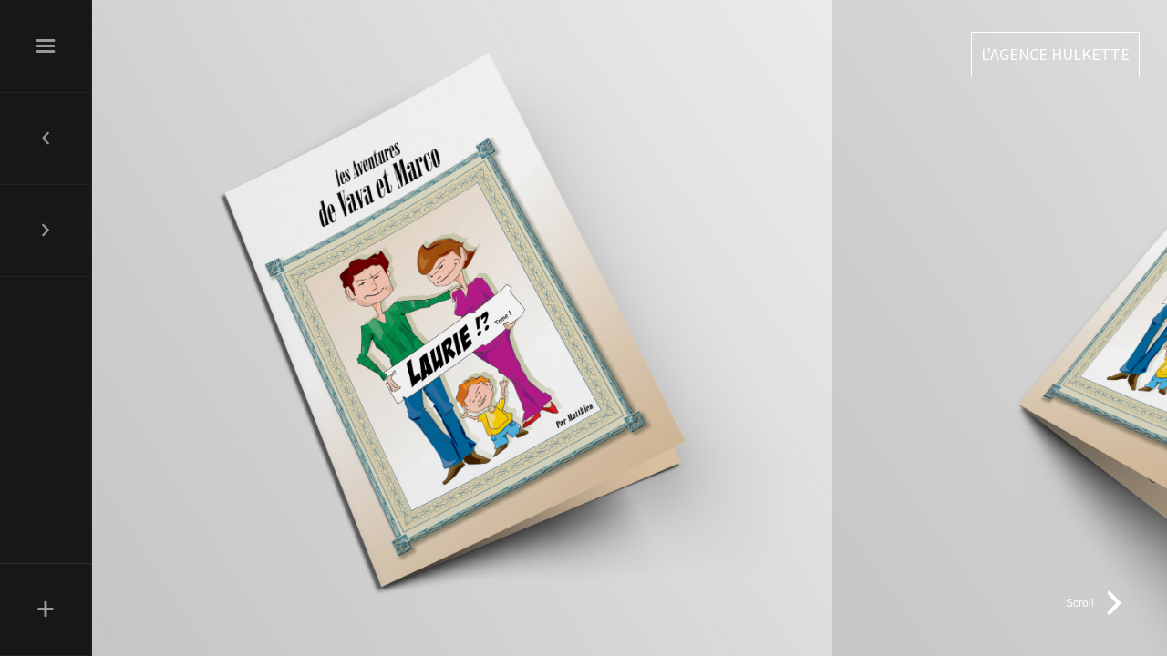

--- FILE ---
content_type: text/html; charset=UTF-8
request_url: https://hulkette.com/portfolio-item/vava-marco/
body_size: 5035
content:
<!DOCTYPE html>
<!--[if IE 7 ]><html class="no-js ie7 " lang="fr-FR" xmlns:og="http://opengraphprotocol.org/schema/" xmlns:fb="http://www.facebook.com/2008/fbml"><![endif]-->
<!--[if IE 8 ]><html class="no-js ie8 " lang="fr-FR" xmlns:og="http://opengraphprotocol.org/schema/" xmlns:fb="http://www.facebook.com/2008/fbml"><![endif]-->
<!--[if (gte IE 9)|!(IE) ]><!--> <html class="no-js " lang="fr-FR" xmlns:og="http://opengraphprotocol.org/schema/" xmlns:fb="http://www.facebook.com/2008/fbml"><!--<![endif]-->
<head>

	<meta charset="UTF-8" />
	
	<title>Vava &#038; Marco | L&#039;AGENCE HULKETTE</title>	
	
	<link rel="profile" href="https://gmpg.org/xfn/11" />
	<link rel="pingback" href="https://hulkette.com/xmlrpc.php" />
	
	<!--[if lt IE 9]>
		<script src="https://hulkette.com/wp-content/themes/sideways2/js/html5.js" type="text/javascript"></script>
	<![endif]-->

	<link rel='dns-prefetch' href='//maps.google.com' />
<link rel='dns-prefetch' href='//s.w.org' />
<link rel="alternate" type="application/rss+xml" title="L&#039;AGENCE HULKETTE &raquo; Flux" href="https://hulkette.com/feed/" />
<link rel="alternate" type="application/rss+xml" title="L&#039;AGENCE HULKETTE &raquo; Flux des commentaires" href="https://hulkette.com/comments/feed/" />
<!-- facebook meta -->
<meta property='og:title' content='Vava &#038; Marco'/>
<meta property='og:type' content='article'/>
<meta property='og:url' content='https://hulkette.com/portfolio-item/vava-marco/'/>
<meta property='og:site_name' content='L&#039;AGENCE HULKETTE'/>
<meta property='og:image' content='https://hulkette.com/wp-content/uploads/2017/05/fp-vava6-300x200.jpg'/>
		<script type="text/javascript">
			window._wpemojiSettings = {"baseUrl":"https:\/\/s.w.org\/images\/core\/emoji\/12.0.0-1\/72x72\/","ext":".png","svgUrl":"https:\/\/s.w.org\/images\/core\/emoji\/12.0.0-1\/svg\/","svgExt":".svg","source":{"concatemoji":"https:\/\/hulkette.com\/wp-includes\/js\/wp-emoji-release.min.js?ver=5.3.20"}};
			!function(e,a,t){var n,r,o,i=a.createElement("canvas"),p=i.getContext&&i.getContext("2d");function s(e,t){var a=String.fromCharCode;p.clearRect(0,0,i.width,i.height),p.fillText(a.apply(this,e),0,0);e=i.toDataURL();return p.clearRect(0,0,i.width,i.height),p.fillText(a.apply(this,t),0,0),e===i.toDataURL()}function c(e){var t=a.createElement("script");t.src=e,t.defer=t.type="text/javascript",a.getElementsByTagName("head")[0].appendChild(t)}for(o=Array("flag","emoji"),t.supports={everything:!0,everythingExceptFlag:!0},r=0;r<o.length;r++)t.supports[o[r]]=function(e){if(!p||!p.fillText)return!1;switch(p.textBaseline="top",p.font="600 32px Arial",e){case"flag":return s([127987,65039,8205,9895,65039],[127987,65039,8203,9895,65039])?!1:!s([55356,56826,55356,56819],[55356,56826,8203,55356,56819])&&!s([55356,57332,56128,56423,56128,56418,56128,56421,56128,56430,56128,56423,56128,56447],[55356,57332,8203,56128,56423,8203,56128,56418,8203,56128,56421,8203,56128,56430,8203,56128,56423,8203,56128,56447]);case"emoji":return!s([55357,56424,55356,57342,8205,55358,56605,8205,55357,56424,55356,57340],[55357,56424,55356,57342,8203,55358,56605,8203,55357,56424,55356,57340])}return!1}(o[r]),t.supports.everything=t.supports.everything&&t.supports[o[r]],"flag"!==o[r]&&(t.supports.everythingExceptFlag=t.supports.everythingExceptFlag&&t.supports[o[r]]);t.supports.everythingExceptFlag=t.supports.everythingExceptFlag&&!t.supports.flag,t.DOMReady=!1,t.readyCallback=function(){t.DOMReady=!0},t.supports.everything||(n=function(){t.readyCallback()},a.addEventListener?(a.addEventListener("DOMContentLoaded",n,!1),e.addEventListener("load",n,!1)):(e.attachEvent("onload",n),a.attachEvent("onreadystatechange",function(){"complete"===a.readyState&&t.readyCallback()})),(n=t.source||{}).concatemoji?c(n.concatemoji):n.wpemoji&&n.twemoji&&(c(n.twemoji),c(n.wpemoji)))}(window,document,window._wpemojiSettings);
		</script>
		<style type="text/css">
img.wp-smiley,
img.emoji {
	display: inline !important;
	border: none !important;
	box-shadow: none !important;
	height: 1em !important;
	width: 1em !important;
	margin: 0 .07em !important;
	vertical-align: -0.1em !important;
	background: none !important;
	padding: 0 !important;
}
</style>
	<link rel='stylesheet' id='funky-shortcodes-css'  href='https://hulkette.com/wp-content/plugins/funky-shortcodes/funky-shortcodes.css?ver=5.3.20' type='text/css' media='all' />
<link rel='stylesheet' id='wp-block-library-css'  href='https://hulkette.com/wp-includes/css/dist/block-library/style.min.css?ver=5.3.20' type='text/css' media='all' />
<link rel='stylesheet' id='contact-form-7-css'  href='https://hulkette.com/wp-content/plugins/contact-form-7/includes/css/styles.css?ver=5.1.7' type='text/css' media='all' />
<link rel='stylesheet' id='custom-content-scroller-css'  href='https://hulkette.com/wp-content/themes/sideways2/css/jquery.mCustomScrollbar.css?ver=5.3.20' type='text/css' media='all' />
<link rel='stylesheet' id='funky-shortcodes-theme-css'  href='https://hulkette.com/wp-content/themes/sideways2/css/funky-shortcodes.css?ver=5.3.20' type='text/css' media='all' />
<link rel='stylesheet' id='sideways2-style-css'  href='https://hulkette.com/wp-content/themes/sideways2-child-theme/style.css?ver=5.3.20' type='text/css' media='all' />
<style id='sideways2-style-inline-css' type='text/css'>
/* -----------------------------------------------------------------------------------
		Dynamic Styling
	----------------------------------------------------------------------------------- */

	/* LINKS
	================================================== */
	a, a:visited { color: #c4c4c4; }
	a:hover, a:visited:hover, .post-meta a:hover, .post-meta a:visited:hover { color: #eaa400; }
	post-date a:hover, .post-date a:visited:hover, .post-excerpt footer a:hover, .post-excerpt footer a:visited:hover { color: #eaa400; }		
	.comment-author a:hover, .comment-date a:hover { color: #eaa400 !important; }		
	
	/* ACCENT
	================================================== */
	.sticky, #horizontal-scroll .post.sticky, #horizontal-scroll .post.sticky:first-child { border-color: #898989 !important; }	
	.post-excerpt-bg { background-color: #898989; }
	span.required, label.error { color: #898989; }		
	input.error, textarea.error { border: 1px solid #898989; }
	.portfolio_item h2, .post-feature-content span[class*='icon-'],	.portfolio-list .post-excerpt h2 { color: #FFFFFF; }
		
		
	/* BUTTONS
	================================================== */
	.button, .button:visited, .categories-holder a, .categories-holder a:visited, input[type='button'], input[type='submit'], button, button[type='submit'], input[type='reset'], button[type='reset'], input[type='file'] {
		background-color: #ffffff;
		color: #333333; 
	}	
	.button:hover, .button:visited:hover, .categories-holder a:hover, .categories-holder a:visited:hover, input[type='button']:hover, input[type='submit']:hover, button:hover, button[type='submit']:hover {
		background-color: #DDDDDD;
		color: #333333;
	}
	
	/* NAVIGATION
	================================================== */
	#primary-nav > li > a, #primary-nav > li > a:visited, #primary-nav a[href='#'], #primary-nav a[href='#']:visited, #primary-nav a[href='#']:hover, #primary-nav a[href='#']:visited:hover { color: #878787; }
	#primary-nav > li > a:hover, #primary-nav > li > a:visited:hover { color: #008296; }		
	#primary-nav ul a, #primary-nav ul a:visited { color: #008296; }
	#primary-nav ul a:hover, #primary-nav ul a:visited:hover { color: #999999; }
</style>
<!--[if lt IE 9]>
<link rel='stylesheet' id='sideways2-ie-css'  href='https://hulkette.com/wp-content/themes/sideways2/css/ie.css?ver=5.3.20' type='text/css' media='all' />
<![endif]-->
<link rel='stylesheet' id='sideways2-responsive-css'  href='https://hulkette.com/wp-content/themes/sideways2/responsive.css?ver=5.3.20' type='text/css' media='all' />
<script type='text/javascript' src='https://hulkette.com/wp-includes/js/jquery/jquery.js?ver=1.12.4-wp'></script>
<script type='text/javascript' src='https://hulkette.com/wp-includes/js/jquery/jquery-migrate.min.js?ver=1.4.1'></script>
<script type='text/javascript' src='https://hulkette.com/wp-content/themes/sideways2/js/modernizr.min.js?ver=5.3.20'></script>
<link rel='https://api.w.org/' href='https://hulkette.com/wp-json/' />
<link rel="EditURI" type="application/rsd+xml" title="RSD" href="https://hulkette.com/xmlrpc.php?rsd" />
<link rel="wlwmanifest" type="application/wlwmanifest+xml" href="https://hulkette.com/wp-includes/wlwmanifest.xml" /> 
<link rel='prev' title='Piña&#038;Co' href='https://hulkette.com/portfolio-item/pinaco/' />
<link rel='next' title='les Minots Pizzaïol&rsquo;s' href='https://hulkette.com/portfolio-item/les-minots-pizzaiols/' />
<meta name="generator" content="WordPress 5.3.20" />
<link rel="canonical" href="https://hulkette.com/portfolio-item/vava-marco/" />
<link rel='shortlink' href='https://hulkette.com/?p=797' />
<link rel="alternate" type="application/json+oembed" href="https://hulkette.com/wp-json/oembed/1.0/embed?url=https%3A%2F%2Fhulkette.com%2Fportfolio-item%2Fvava-marco%2F" />
<link rel="alternate" type="text/xml+oembed" href="https://hulkette.com/wp-json/oembed/1.0/embed?url=https%3A%2F%2Fhulkette.com%2Fportfolio-item%2Fvava-marco%2F&#038;format=xml" />
<link href='https://fonts.googleapis.com/css?family=Source+Sans+Pro:200,400,600,700&amp;subset=latin-ext' rel='stylesheet' type='text/css'><link rel='shortcut icon' href='https://hulkette.com/wp-content/uploads/2023/02/favicon.png'/>
<!-- Theme Custom CSS -->

		<style>media="screen"
.flexslider {
margin: 0 0 0px;
background: #fff;
border: none;
position: relative;
-webkit-border-radius: 4px;
-moz-border-radius: 4px;
-o-border-radius: 4px;
border-radius: 4px;
-webkit-box-shadow: 0 1px 4px rgba(0,0,0,.2);
-moz-box-shadow: 0 1px 4px rgba(0,0,0,.2);
-o-box-shadow: 0 1px 4px rgba(0,0,0,.2);
box-shadow: 0 1px 4px rgba(0,0,0,.2);
zoom: 1;
}</style><meta name="generator" content="Powered by Visual Composer - drag and drop page builder for WordPress."/>
<!--[if lte IE 9]><link rel="stylesheet" type="text/css" href="https://hulkette.com/wp-content/plugins/js_composer/assets/css/vc_lte_ie9.min.css" media="screen"><![endif]--><meta name="viewport" content="width=device-width, initial-scale=1, minimum-scale=1, maximum-scale=1"><link rel="icon" href="https://hulkette.com/wp-content/uploads/2023/02/favicon-150x150.png" sizes="32x32" />
<link rel="icon" href="https://hulkette.com/wp-content/uploads/2023/02/favicon.png" sizes="192x192" />
<link rel="apple-touch-icon-precomposed" href="https://hulkette.com/wp-content/uploads/2023/02/favicon.png" />
<meta name="msapplication-TileImage" content="https://hulkette.com/wp-content/uploads/2023/02/favicon.png" />
<noscript><style type="text/css"> .wpb_animate_when_almost_visible { opacity: 1; }</style></noscript>	
	
</head>
<body class="portfolio_item-template-default single single-portfolio_item postid-797 single-format-gallery has-content wpb-js-composer js-comp-ver-5.0 vc_responsive">

	<a id="top"></a>
	
	
<!-- Logo -->
<div class="logo">	
	<a href="https://hulkette.com/" title="L&#039;AGENCE HULKETTE - AGENCE COMMUNICATION">
					<span>L&#039;AGENCE HULKETTE</span>
			</a>	
</div>

<!-- Mobile Logo -->
<div class="mobile-logo">	
	<a href="https://hulkette.com/" title="L&#039;AGENCE HULKETTE - AGENCE COMMUNICATION">
					<span>L&#039;AGENCE HULKETTE</span>
			</a>	
</div>

<div id="navigation">
	
	<span id="nav-toggle-close">
		<span class="icon-cross"></span>
	</span>
	
	<nav>
	
		<ul id="primary-nav" class="clearfix"><li id="menu-item-56" class="menu-item menu-item-type-post_type menu-item-object-page menu-item-home menu-item-56"><a href="https://hulkette.com/">Accueil</a></li>
<li id="menu-item-57" class="menu-item menu-item-type-post_type menu-item-object-page menu-item-57"><a href="https://hulkette.com/studio-hulkette/">Hulkette</a></li>
<li id="menu-item-55" class="menu-item menu-item-type-post_type menu-item-object-page menu-item-55"><a href="https://hulkette.com/works/">Réalisations</a></li>
<li id="menu-item-54" class="menu-item menu-item-type-post_type menu-item-object-page menu-item-54"><a href="https://hulkette.com/clients/">Clients</a></li>
<li id="menu-item-58" class="menu-item menu-item-type-post_type menu-item-object-page current_page_parent menu-item-58"><a href="https://hulkette.com/news/">News</a></li>
<li id="menu-item-52" class="menu-item menu-item-type-post_type menu-item-object-page menu-item-52"><a href="https://hulkette.com/event/">Event</a></li>
<li id="menu-item-53" class="menu-item menu-item-type-post_type menu-item-object-page menu-item-53"><a href="https://hulkette.com/contact/">Contact</a></li>
</ul>		
					<div id="social-buttons">
									<a href="#"><span class="icon-facebook"></span></a>
													<a href="#"><span class="icon-twitter"></span></a>
																																	<a href="#"><span class="icon-instagram"></span></a>
												
			</div>
				
	</nav>
	
</div>

<div id="panel">
	
	<div id="button-holder">
		<span id="nav-toggle-open">
			<span class="icon-list"></span>
		</span>
		
					<!-- Next portfolio item -->
			<span class="next-post-link"><span class="icon-arrow-left"></span><a href="https://hulkette.com/portfolio-item/les-minots-pizzaiols/" rel="next">Newer</a></span>			
			<!-- Previous portfolio item -->
			<span class="prev-post-link"><span class="icon-arrow-right"></span><a href="https://hulkette.com/portfolio-item/pinaco/" rel="prev">Older</a></span>				
					<!-- Portfolio item decription -->
			<span id="portfolio-item-info-toggle">
				<span class="icon-plus"></span>
			</span>
		
	</div>
	
			
				
			<div id="portfolio-content">
			
				<article role="main" class="primary post-797 portfolio_item type-portfolio_item status-publish format-gallery has-post-thumbnail hentry portfolio-works works">
					
											<h1>Vava &#038; Marco</h1>
										
					<p><span style="color: #808080;"><strong>CLIENT :</strong> Vava &amp; Marco &#8211; Tome 1 &amp; Tome 2</span><br />
<span style="color: #808080;"><strong>CONCEPTION / CRÉATION :</strong> Illustration, Plaquette Faire-part</span></p>
<p><span style="color: #808080;">• Création d&rsquo;illustration + Mise en page graphique pour Faire-Part de naissance et mariage.<br />
• Format 15&#215;21 cm / 2 volets</span></p>
					
					
					
										
											<h4>Share</h4>
						<!-- share buttons -->
						<div class="share-buttons">
							<a href="http://www.facebook.com/sharer.php?u=https://hulkette.com/?p=797&amp;t=Vava+%26%23038%3B+Marco" rel="external" target="_blank"><span class="icon-facebook"></span></a>
							<a href="http://twitter.com/home?status=Vava+%26%23038%3B+Marco+-+https%3A%2F%2Fhulkette.com%2F%3Fp%3D797" rel="external" target="_blank"><span class="icon-twitter"></span></a>
							<a href="https://plusone.google.com/_/+1/confirm?hl=en&amp;url=https://hulkette.com/?p=797&amp;name=Vava+%26%23038%3B+Marco" rel="external" target="_blank"><span class="icon-googleplus"></span></a>
						</div>
										
				</article>
		
			</div>
			
				
		
</div>
	<div id="wrapper">		
				
		<div id="content" class="post-797 portfolio_item type-portfolio_item status-publish format-gallery has-post-thumbnail hentry portfolio-works works">
			
			
	<div id="horizontal-scroll">
		
		<div class="gallery-image"><img class="slider-image"  src="https://hulkette.com/wp-content/uploads/2017/05/fp-vava1.jpg" alt="" /></div><div class="gallery-image"><img class="slider-image"  src="https://hulkette.com/wp-content/uploads/2017/05/fp-vava2.jpg" alt="" /></div><div class="gallery-image"><img class="slider-image"  src="https://hulkette.com/wp-content/uploads/2017/05/fp-vava3.jpg" alt="" /></div><div class="gallery-image"><img class="slider-image"  src="https://hulkette.com/wp-content/uploads/2017/05/fp-vava4.jpg" alt="" /></div><div class="gallery-image"><img class="slider-image"  src="https://hulkette.com/wp-content/uploads/2017/05/fp-vava5.jpg" alt="" /></div><div class="gallery-image"><img class="slider-image"  src="https://hulkette.com/wp-content/uploads/2017/05/fp-vava6.jpg" alt="" /></div><div class="gallery-image"><img class="slider-image"  src="https://hulkette.com/wp-content/uploads/2017/05/fp-vava7.jpg" alt="" /></div><div class="gallery-image"><img class="slider-image"  src="https://hulkette.com/wp-content/uploads/2017/05/fp-vava8.jpg" alt="" /></div><div class="gallery-image"><img class="slider-image"  src="https://hulkette.com/wp-content/uploads/2017/05/fp-vava9.jpg" alt="" /></div>		
	</div>
	
	<span class="scroll-indicator">
		<span class="scroll-label">Scroll</span>
		<span class="icon-arrow-right"></span>
	</span>
	
			
		</div>
		
	

	</div><!-- #wrapper -->
	
	<script type='text/javascript' src='https://maps.google.com/maps/api/js?sensor=false&#038;ver=5.3.20'></script>
<script type='text/javascript' src='https://hulkette.com/wp-content/plugins/funky-shortcodes/jquery.funky-shortcodes.js?ver=5.3.20'></script>
<script type='text/javascript'>
/* <![CDATA[ */
var wpcf7 = {"apiSettings":{"root":"https:\/\/hulkette.com\/wp-json\/contact-form-7\/v1","namespace":"contact-form-7\/v1"},"cached":"1"};
/* ]]> */
</script>
<script type='text/javascript' src='https://hulkette.com/wp-content/plugins/contact-form-7/includes/js/scripts.js?ver=5.1.7'></script>
<script type='text/javascript' src='https://hulkette.com/wp-includes/js/comment-reply.min.js?ver=5.3.20'></script>
<script type='text/javascript' src='https://hulkette.com/wp-content/themes/sideways2/js/jquery.mCustomScrollbar.min.js?ver=5.3.20'></script>
<script type='text/javascript' src='https://hulkette.com/wp-content/themes/sideways2/js/smoothscroll.js?ver=5.3.20'></script>
<script type='text/javascript' src='https://hulkette.com/wp-content/themes/sideways2/js/jquery.validate.min.js?ver=5.3.20'></script>
<script type='text/javascript' src='https://hulkette.com/wp-content/themes/sideways2/js/localization/messages_fr.js?ver=5.3.20'></script>
<script type='text/javascript'>
/* <![CDATA[ */
var raw_colour_options = {"mainContentColour":"dark","panelContentColour":"white"};
var raw_responsive_layout = {"responsive":"1"};
/* ]]> */
</script>
<script type='text/javascript' src='https://hulkette.com/wp-content/themes/sideways2/js/jquery.custom.js?ver=5.3.20'></script>
<script type='text/javascript' src='https://hulkette.com/wp-includes/js/wp-embed.min.js?ver=5.3.20'></script>
<!-- Generated in 0,375 seconds. Made 18 queries to database and 20 cached queries. Memory used - 6.3MB -->
<!-- Cached by DB Cache Reloaded Fix -->
	
</body>
</html>

--- FILE ---
content_type: text/css
request_url: https://hulkette.com/wp-content/plugins/funky-shortcodes/funky-shortcodes.css?ver=5.3.20
body_size: 2767
content:
/* ------------------------------------
	Funky Shortcode Default CSS
------------------------------------ */

p:empty { display: none; } /* Empty p fix */

/* ----- Audio ----- */

audio,
.mejs-audio { margin: 40px auto }


/* ----- Boxes ----- */

.content_box {
	background-color: #FCF8E3; /* Default box colour is yellow */
	border: 1px solid #FBEED5;
	clear: both;
	color: #C09853;
	margin: 20px 0;
	padding: 0 20px 20px;
	text-shadow: none;

	border-radius: 5px;
	-moz-border-radius: 5px;
	-webkit-border-radius: 5px;
}

	.content_box p { margin: 20px 0 0; }

	.content_box a {
		color: #C09853;
		border: none;
		font-weight: 700;
	}

	.content_box a:hover { text-decoration: underline }

/* Green box */

.green_box {
	background-color: #DFF0D8;
	border-color: #D6E9C6;
	color: #468847;
}

	.green_box a { color: #468847; }

/* Red box */

.red_box {
	background-color: #F2DEDE;
	border-color: #EED3D7;
	color: #B94A48;
}

	.red_box a { color: #B94A48 ; }

/* Blue box */

.blue_box {
	background-color: #D9EDF7;
	border-color: #BCE8F1;
	color: #3A87AD;
}

	.blue_box a { color: #3A87AD; }

	
/* ----- Buttons ----- */

.button,
.button:visited {
	background-color: #E44A4A;
	border: 1px solid #E44A4A;
	color: #FFF;
	display: inline-block;
	font-size: 12px;
	font-weight: 700;
	margin-bottom: 2px;
	padding: 5px 10px;

	-webkit-transition: all 0.3s ease-out;
	-moz-transition: all 0.3s ease-out;
	-o-transition: all 0.3s ease-out;
	-ms-transition: all 0.3s ease-out;
	transition: all 0.3s ease-out;
	
	border-radius: 3px;
	-moz-border-radius: 3px;
	-webkit-border-radius: 3px;
}
 
.button:hover,
.button:visited:hover {
	background-color: #999;
	border: 1px solid #999;
	color: #FFF;
	text-decoration: none;
}

.button.alignright,
.button.alignleft { margin: 0 2px 2px 0; }

.button_center { text-align: center }

.button_large { font-size: 16px; }

/* Colours */
.button_white,
.button_white:visited {
	background-color: #FFF;
	border: 1px solid #DDD;
	color: #666;
}
.button_white:hover,
.button_white:visited:hover {
	background-color: #DDD;
	border-color: #DDD;
	color: #333;
}

.button_black,
.button_black:visited {
	background-color: #222;
	border: 1px solid #000;
}
.button_black:hover,
.button_black:visited:hover {
	background-color: #000;
	border-color: #000;
}

.button_red,
.button_red:visited {
	background-color: #CC0000;
	border: 1px solid #6A0000;
}
.button_red:hover,
.button_red:visited:hover { 
	background-color: #6A0000;
	border-color: #6A0000;
}

.button_light_red,
.button_light_red:visited {
	background-color: #FF0000;
	border: 1px solid #CC0000;
}
.button_light_red:hover,
.button_light_red:visited:hover {
	background-color: #CC0000;
	border-color: #CC0000;
}

.button_blue,
.button_blue:visited {
	background-color: #003366;
	border: 1px solid #000033;
}
.button_blue:hover, 
.button_blue:visited:hover {
	background-color: #000033;
	border-color: #000033;
}

.button_light_blue,
.button_light_blue:visited {
	background-color: #0099CC;
	border: 1px solid #006699;
}
.button_light_blue:hover,
.button_light_blue:visited:hover {
	background-color: #006699;
	border-color: #006699;
}

.button_green,
.button_green:visited {
	background-color: #339900;
	border: 1px solid #336600;
}
.button_green:hover,
.button_green:visited:hover {
	background-color: #336600;
	border-color: #336600;
}

.button_light_green,
.button_light_green:visited {
	background-color: #66CC00;
	border: 1px solid #669900;
}
.button_light_green:hover,
.button_light_green:visited:hover {
	background-color: #669900;
	border-color: #669900;
}

.button_yellow,
.button_yellow:visited  {
	background-color: #FFCC00;
	border: 1px solid #CC9900;
	color: #FF6600;
}
.button_yellow:hover,
.button_yellow:visited:hover {
	background-color: #CC9900;
	border-color: #CC9900;
	color: #FF6600;
}

.button_light_yellow,
.button_light_yellow:visited  {
	background-color: #FFFF66;
	border: 1px solid #FFCC66;
	color: #FF9900;
}
.button_light_yellow:hover,
.button_light_yellow:visited:hover {
	background-color: #FFCC66;
	border-color: #FFCC66;
	color: #FF9900;
}

.button_purple,
.button_purple:visited  {
	background-color: #330066;
	border: 1px solid #330033;
}
.button_purple:hover,
.button_purple:visited:hover {
	background-color: #330033;
	border-color: #330033;
}

.button_light_purple,
.button_light_purple:visited {
	background-color: #663366;
	border: 1px solid #330066;
}
.button_light_purple:hover,
.button_light_purple:visited:hover {
	background-color: #330066;
	border-color: #330066;
}

.button_pink,
.button_pink:visited {
	background-color: #CC3399;
	border: 1px solid #990066;
}
.button_pink:hover,
.button_pink:visited:hover {
	background-color: #990066;
	border-color: #990066;
}

.button_light_pink,
.button_light_pink:visited {
	background-color: #FF6699;
	border: 1px solid #CC3399;
}
.button_light_pink:hover,
.button_light_pink:visited:hover {
	background-color: #CC3399;
	border-color: #CC3399;
}

.button_orange,
.button_orange:visited {
	background-color: #FF6633;
	border: 1px solid #CC0000;
}
.button_orange:hover,
.button_orange:visited:hover {
	background-color: #CC0000;
	border-color: #CC0000;
}

.button_light_orange,
.button_light_orange:visited {
	background-color: #FF9933;
	border: 1px solid #FF6633;
}
.button_light_orange:hover,
.button_light_orange:visited:hover {
	background-color: #FF6633;
	border-color: #FF6633;
}


/* ---- Clearboth ---- */

.clearboth {
 clear: both;
 display: block;
 font-size: 0;
 height: 0px;
 line-height: 0;
 overflow: hidden;
 width: 100%;
}

/* ----- Columns ----- */

.fourth,
.third,
.half,
.two-thirds {
 float: left;
 margin-right: 2%;
}

.end { margin-right: 0 }

.fourth { width: 23.5%; }

.third { width: 32% }

.half { width: 49% }

.two-thirds { width: 66% }


/* ----- Dividers ----- */

hr,
.hr {
	background: none;
	border: none;
	border-bottom: 1px dotted #CCC;
	margin: 20px 0;	
}

hr.thick { border-bottom: 4px solid #DDD; }

.hr {
 clear: both;
 display: block; 
}

.hr.top {
 background: none;
 height: auto;
 clear: both;
}

.top {
 font-size: 0.833em;
 line-height: 10px;
 position: relative;
 text-align: right;
 width: 93%;
}

	.top a {
		border: none;
		color: #666;
		display: block;
		height: 20px;
		padding-left: 17px;
		position: absolute;
		right: -40px;
		top: -5px;
		width: 20px;
	}

	.top a:hover { 
		color: #222; 
		text-decoration: none;
	}

/* ----- Dropcaps ----- */

.dropcap_1 {
	font-size: 3em;
	font-weight: 700;
	float: left;
	height: 30px;
	line-height: 34px;
	padding-top: 10px;
	text-align: left;
	width: 45px;
}

.dropcap_2 {
	background-color: #CCC;
	color: #FFF;
	float: left;
	font-size: 2em;	
	font-weight: 700;
	height: 42px;
	line-height: 38px;
	margin-top: 5px;
	margin-right: 10px;
	padding-top: 5px;
	text-align: center;
	width: 50px;

	border-radius: 100px;
	-moz-border-radius: 100px;
	-webkit-border-radius: 100px;
}

/* ----- Google map ----- */

.google-map { margin: 20px 0 0 }

/* ----- Highlight ----- */

.highlight {
	background-color: #FFFF00;
	color: #111;
	padding: 5px;
}

/* ----- List styles ----- */

ul.check,
ul.cross,
ul.check ul,
ul.cross ul { padding: 0 0 0 20px }

 ul.check li {
  background: url(images/li_true.png) left 3px no-repeat;
  list-style: none;
  margin-left: 0;
  padding-left: 20px;
 }

 ul.cross li {
  background: url(images/li_false.png) left 3px no-repeat;
  list-style: none;
  margin-left: 0;
  padding-left: 20px;
 }

ul.arrow li {
 background: url(images/li.png) left -4px no-repeat;
 list-style: none;
 margin-left: 0;
 padding-left: 20px;
}

ul.square li { list-style-type: square }

/* ----- Quotes ----- */

blockquote.alignright {	
	float: right;
	margin: 20px 0 0 2%; 
}

blockquote.alignleft {	
	float: left;
	margin: 20px 2% 0 0;
}

/* ----- Pagelist ----- */

.pagelist-item h1,
.pagelist-item h2,
.pagelist-item h3,
.pagelist-item h4,
.pagelist-item h5,
.pagelist-item h6 { margin: 20px 0 0; }

.pagelist-image {
 background: #282828;
 margin: 20px 0;
}

	.pagelist-image a {
        border: none;
		background: #282828 url(images/pagelist-shortcode-hover-icon.png) center center no-repeat;
        display: block;
		line-height: 0;
    }
	
	.pagelist-image a:hover img {
		filter: alpha(opacity=50);
		-moz-opacity: 0.5;
		-ms-filter: "progid: DXImageTransform.Microsoft.Alpha(Opacity=50)";
		opacity: 0.5;
	}

		.pagelist-image img {
			height: auto;			
			max-width: 100%;
			-moz-transition: all 0.25s ease-in-out;
			-ms-transition: all 0.25s ease-in-out;
			-o-transition: all 0.25s ease-in-out;
			-webkit-transition: all 0.25s ease-in-out;
			transition: all 0.25s ease-in-out;
			width: 100%;
		}
 
.pagelist-item h3 { font-size: 16px; }
 

 /* ----- Portfolio ----- */

.portfolio-list {
	display: inline-block;
	float: left;
	margin-top: 20px;
	min-height: 84px;
	overflow: hidden;
	position: relative;
}	

	.portfolio-list img {
		position: relative;
		width: 100%;
		z-index: 0;
	}

	.portfolio-list:hover img {
	}
	
	.portfolio-list .post-excerpt {
		height: 100%;
		-ms-filter: "progid:DXImageTransform.Microsoft.Alpha(Opacity=0)";
		zoom: 1;
		filter: alpha(opacity=0);
		opacity: 0;
		position: absolute;
		text-align: center;
		top: 0;
		-moz-transition: all 0.3s ease;
		-webkit-transition: all 0.3s ease;
		transition: all 0.3s ease;
		width: 100%;
		z-index: 1;
	}

	.portfolio-list:hover .post-excerpt {
		-ms-filter: "progid:DXImageTransform.Microsoft.Alpha(Opacity=100)";
		filter: alpha(opacity=100);
		opacity: 1;
	}
	
		.post-excerpt-bg {
			background: #F26531;
			bottom: 0;
			display: block;
			left: 0;
			-ms-filter: "progid:DXImageTransform.Microsoft.Alpha(Opacity=75)";
			zoom: 1;
			filter: alpha(opacity=75);
			opacity: 0.75;
			position: absolute;
			right: 0;
			top: 0;
			z-index: 0;
		}
		
		.post-excerpt .vertically-centered-wrapper {
			position: relative;
			z-index: 1;
		}
		
		.portfolio-list .post-excerpt h2 {
			color: #FFF;
			line-height: 24px;
			margin: 60px 0 0;
			padding: 0 20px;
			text-align: center;
			-webkit-transition: all 0.3s ease-out;
			-moz-transition: all 0.3s ease-out;
			-o-transition: all 0.3s ease-out;
			transition: all 0.3s ease-out;
		}
		
		.portfolio-list:hover h2 { margin-top: 0; }
		
		.portfolio-list a {
			height: 100%;
			left: 0;
			overflow: hidden;
			position: absolute;
			text-indent: -999px;
			top: 0;
			width: 100%;
			z-index: 2;
		}
		
		
/* ----- Postlist ----- */

.postlist { margin: 20px 0 }

	.postlist-post {
		margin: 0 0 5px;
		position: relative;
	}
		.postlist-post span { display: block; }
		
		.postlist-post-date {
			color: #666;
			position: absolute
		}

		.postlist-post-title { padding-left: 130px }

/* ----- Toggle content ----- */

.toggle-content {
 background: #FFF;
 clear: both;
 display: block;
 margin: 20px 0 0;
}

.toggle-content:hover { background: #F6F6F6; }

.toggle-content + .toggle-content { 
	border-top: 1px dotted #DDD;
	margin: 0; 
}

.toggle-content .expand-button {
	background: url(images/toggle-bg.png) left top no-repeat;
	cursor: pointer; 
	overflow: hidden;
}

.toggle-content .expand-button.close { background: url(images/toggle-bg-close.png) left top no-repeat; }

.toggle-content .expand-button h4 {
	font-size: 15px;
	font-weight: 400;
	line-height: 40px;
	margin: 0;
	padding-left: 40px;
}

.toggle-content .expand {
	margin: 0;
	padding: 1px 40px 1px;
}

.toggle-content .expand { display: none }

.no-js .toggle-content .expand { display: block }


/* ----- Video ----- */

.media-player,
.video-player { margin: 20px auto 20px }

video {
 max-width: 100%;
 height: auto;
}


/* ================================== */

.vertically-centered-wrapper {
	display: table;
	height: 100%;
	margin: 0 auto;
	width: 100%;
}

	.vertically-centered-content {
		display: table-cell;
		text-align: center;
		vertical-align: middle;
	}

--- FILE ---
content_type: text/css
request_url: https://hulkette.com/wp-content/themes/sideways2/css/funky-shortcodes.css?ver=5.3.20
body_size: 2504
content:
/*	SHORTCODES
	================================================== */

/*	Boxes
	================================================== */

.content_box {
    background-color: #FCF8E3;
    border: 1px solid #FBEED5;
    clear: both;
    color: #C09853;
    margin-top: 20px;
    padding: 0 20px 20px;
    text-shadow: none;
    border-radius: 5px;
    -moz-border-radius: 5px;
    -webkit-border-radius: 5px;
}

    .content_box a {
        color: #C09853 !important;
        border: none;
        font-weight: 700;
    }

    .content_box a:hover {    text-decoration: underline }

/* ===[ Green box ]=== */

.green_box {
    background-color: #DFF0D8;
    border-color: #D6E9C6;
    color: #468847;
}

    .green_box a {    color: #468847 !important }

/* ===[ Red box ]=== */

.red_box {
    background-color: #F2DEDE;
    border-color: #EED3D7;
    color: #B94A48;
}

    .red_box a {    color: #B94A48 !important }

/* ===[ Blue box ]=== */

.blue_box {
    background-color: #D9EDF7;
    border-color: #BCE8F1;
    color: #3A87AD;
}

    .blue_box a {    color: #3A87AD !important }

/*	Buttons
	================================================== */

.button_center {    text-align: center }

.button_large {		
	font-size: 13px;
	padding: 20px 60px;
}

/* ===[ Colours ]=== */

.button_white,
.button_white:visited {
    background-color: #FFF !important;
	border: none;
    color: #666 !important;
}

.button_white:hover,
.button_white:visited:hover {
    background-color: #DDD !important;
	border: none;
    color: #333 !important;
}

.button_black,
.button_black:visited {
	background-color: #222 !important;
	border: none;
	color: #FFF !important;
}

.button_black:hover,
.button_black:visited:hover {
    background-color: #000 !important;
	border: none;
	color: #FFF !important;
}

.button_red,
.button_red:visited {
    background-color: #CC0000 !important;
    border: none;
	color: #FFF !important;
}

.button_red:hover,
.button_red:visited:hover {
    background-color: #6A0000 !important;
	border: none;
	color: #FFF !important;
}

.button_light_red,
.button_light_red:visited {
    background-color: #FF0000 !important;
	border: none;
	color: #FFF !important;
}

.button_light_red:hover,
.button_light_red:visited:hover {
    background-color: #CC0000 !important;
	border: none;
	color: #FFF !important;
}

.button_blue,
.button_blue:visited {
    background-color: #003366 !important;
	border: none;
	color: #FFF !important;
}

.button_blue:hover,
.button_blue:visited:hover {
    background-color: #000033 !important;
    border: none;
	color: #FFF !important;
}

.button_light_blue,
.button_light_blue:visited {
    background-color: #0099CC !important;
    border: none;
	color: #FFF !important;
}

.button_light_blue:hover,
.button_light_blue:visited:hover {
    background-color: #006699 !important;
    border: none;
	color: #FFF !important;
}

.button_green,
.button_green:visited {
    background-color: #339900 !important;
    border: none;
	color: #FFF !important;
}

.button_green:hover,
.button_green:visited:hover {
    background-color: #336600 !important;
    border: none;
	color: #FFF !important;
}

.button_light_green,
.button_light_green:visited {
    background-color: #66CC00 !important;
	border: none;
	color: #FFF !important;
}

.button_light_green:hover,
.button_light_green:visited:hover {
    background-color: #669900 !important;
	border: none;
	color: #FFF !important;
}

.button_yellow,
.button_yellow:visited {
    background-color: #FFCC00 !important;
    border: none;
    color: #FF6600 !important;
}

.button_yellow:hover,
.button_yellow:visited:hover {
    background-color: #CC9900 !important;
    border: none;
    color: #FF6600 !important;
}

.button_light_yellow,
.button_light_yellow:visited {
    background-color: #FFFF66 !important;
    border: none;
    color: #FF9900 !important;
}

.button_light_yellow:hover,
.button_light_yellow:visited:hover {
    background-color: #FFCC66 !important;
    border: none;
    color: #FF9900 !important;
}

.button_purple,
.button_purple:visited {
    background-color: #330066 !important;
    border: none;
	color: #FFF !important;
}

.button_purple:hover,
.button_purple:visited:hover {
    background-color: #330033 !important;
    border: none;
	color: #FFF !important;
}

.button_light_purple,
.button_light_purple:visited {
    background-color: #663366 !important;
	border: none;
	color: #FFF !important;
}

.button_light_purple:hover,
.button_light_purple:visited:hover {
    background-color: #330066 !important;
    border: none;
	color: #FFF !important;
}

.button_pink,
.button_pink:visited {
    background-color: #CC3399 !important;
    border: none;
	color: #FFF !important;
}

.button_pink:hover,
.button_pink:visited:hover {
    background-color: #990066 !important;
    border: none;
	color: #FFF !important;
}

.button_light_pink,
.button_light_pink:visited {
    background-color: #FF6699 !important;
    border: none;
	color: #FFF !important;
}

.button_light_pink:hover,
.button_light_pink:visited:hover {
    background-color: #CC3399 !important;
    border: none;
	color: #FFF !important;
}

.button_orange,
.button_orange:visited {
    background-color: #FF6633 !important;
	border: none;
	color: #FFF !important;
}

.button_orange:hover,
.button_orange:visited:hover {
    background-color: #CC0000 !important;
    border: none;
	color: #FFF !important;
}

.button_light_orange,
.button_light_orange:visited {
    background-color: #FF9933 !important;
    border: none;
	color: #FFF !important;
}

.button_light_orange:hover,
.button_light_orange:visited:hover {
    background-color: #FF6633 !important;
	border: none;
	color: #FFF !important;
}


/*	Clearboth
	================================================== */

.clearboth {
    clear: both;
    display: block;
    font-size: 0;
    height: 0;
    line-height: 0;
    overflow: hidden;
    width: 100%;
}

/*	Columns
	================================================== */

.fourth,
.third,
.half,
.two-thirds {
    float: left;
    margin-right: 2%;
}

.end {    margin-right: 0 }

.fourth {    width: 23.5% }

.third {    width: 32% }

.half {    width: 49% }

.two-thirds {    width: 66% }


/*	Dividers
	================================================== */

hr,
.hr {
	border-bottom: 1px solid #222;
	margin: 40px 0 0;
}

hr:first-child,
.hr:first-child { margin-top: 20px; }

hr.thick {
	border-color: #222;
	border-width: 4px;
}


.top {
	font-size: 10px;
	line-height: 10px;
}

	.top a { color: #333 !important; }
	
	.top a:hover { color: #666 !important; }


/*	Google map
	================================================== */

.google-map {    margin: 20px 0 0 }

/*	Highlight
	================================================== */

.highlight {
    background-color: #FFFF00;
    color: #111;
    padding: 5px;
}

/*	Pagelist
	================================================== */

.pagelist-item h1,
.pagelist-item h2,
.pagelist-item h3,
.pagelist-item h4,
.pagelist-item h5,
.pagelist-item h6 {    margin: 20px 0 0 }
	
	.pagelist-item  .post-excerpt a { color: #FFF; }
	
		.pagelist-image a {
			border: none;
			background: none;
			display: block;
		}

			.pagelist-image img {
				height: auto;
				-moz-transition: all 0.25s ease-in-out;
				-ms-transition: all 0.25s ease-in-out;
				-o-transition: all 0.25s ease-in-out;
				-webkit-transition: all 0.25s ease-in-out;
				transition: all 0.25s ease-in-out;
				width: 100%;
			}


/*	PORTFOLIO
	================================================== */

.portfolio-list {
	display: inline-block;
	float: left;
	margin-top: 20px;
	min-height: 84px;
	overflow: hidden;
	position: relative;
}	

	.portfolio-list img {
		position: relative;
		-moz-transition: all 0.3s ease;
		-webkit-transition: all 0.3s ease;
		transition: all 0.3s ease;
		width: 100%;
		z-index: 0;
	}

	.portfolio-list:hover img {
		-webkit-transform: scale(1.1);
		-moz-transform: scale(1.1);
		-o-transform: scale(1.1);
		-ms-transform: scale(1.1);
		transform: scale(1.1);
	}

	.portfolio-list:hover .post-excerpt {
		-ms-filter: "progid:DXImageTransform.Microsoft.Alpha(Opacity=100)";
		filter: alpha(opacity=100);
		opacity: 1;
	}

		.portfolio-list .post-excerpt h2 {
			color: #FFF;
			font-size: 14px;
			margin: 60px 0 0;
			padding: 0 20px;
			text-align: center;
			-webkit-transition: all 0.3s ease-out;
			-moz-transition: all 0.3s ease-out;
			-o-transition: all 0.3s ease-out;
			transition: all 0.3s ease-out;
		}
		
		.portfolio-list:hover h2 { margin-top: 0; }
		
		.portfolio-list a {
			height: 100%;
			left: 0;
			overflow: hidden;
			position: absolute;
			text-indent: -999px;
			top: 0;
			width: 100%;
			z-index: 2;
		}
		

/*	Postlist
	================================================== */

.postlist {    margin: 20px 0 0 }

.postlist-post {
	margin: 5px 0;
	padding-top: 0;
    position: relative;
}

    .postlist-post span {    display: block }

.postlist-post-date {
    color: inherit;
    position: relative;
}

.postlist-post-title {    padding-left: 0 }


/*	Quotes
	================================================== */
	
blockquote.alignleft,
blockquote.alignright {
	box-sizing: border-box;
	padding: 0 20px;
	width: 49%;
}	

blockquote.alignleft { 
	float: left;	
	margin: 40px 2% 40px 0;	
}

blockquote.alignright { 
	float: right;
	margin: 40px 0 40px 2%; 
}


/*	Toggle content
	================================================== */

.toggle-content {
    background: #171717;
    border: 1px solid #222;
    clear: both;
    display: block;
    margin: 20px 0 0;
	text-shadow: none !important;
}

.toggle-content:hover { background: #222 }

.toggle-content + .toggle-content {
	border: 1px solid #222;
	margin: -1px 0 0; 
}

.toggle-content .expand-button {
    cursor: pointer;
    overflow: hidden;
}

.toggle-content .expand-button h4 {
	font-size: 14px;
	font-weight: 500;
    margin: 0;
    padding-left: 15px;
}

.toggle-content .expand-button ,
.toggle-content .expand-button.close { background: none; }

.toggle-content .expand-button h4:before {
	content: "+";	
	font-size: 12px;
	font-weight: 400;
	margin-right: 15px;
}
.toggle-content .expand-button.close h4:before{ content: "- "; }

.toggle-content .expand {
	color: #666;
    margin: 0;
    padding: 1px 40px 40px;
}

.toggle-content .expand {    display: none }

.no-js .toggle-content .expand {    display: block }


/*	HELPER CLASSES
	================================================== */

.vertically-centered-wrapper {
	display: table;
	height: 100%;
	margin: 0 auto;
	width: 100%;
}

	.vertically-centered-content {
		display: table-cell;
		text-align: center;
		vertical-align: middle;
	}
	
	
/* ===[ For image replacement ]=== */

.ir {
    display: block;
    border: 0;
    text-indent: -999em;
    overflow: hidden;
    background-color: transparent;
    background-repeat: no-repeat;
    text-align: left;
    direction: ltr;
}

    .ir br {    display: none }

/* ===[ Hide from both screenreaders and browsers: h5bp.com/u ]=== */

.hidden {
    display: none !important;
    visibility: hidden;
}

/* ===[ Hide only visually, but have it available for screenreaders: h5bp.com/v ]=== */

.visuallyhidden {
    border: 0;
    clip: rect(0 0 0 0);
    height: 1px;
    margin: -1px;
    overflow: hidden;
    padding: 0;
    position: absolute;
    width: 1px;
}

/* ===[ Extends the .visuallyhidden class to allow the element to be focusable when navigated to via the keyboard: h5bp.com/p ]=== */

.visuallyhidden.focusable:active,
.visuallyhidden.focusable:focus {
    clip: auto;
    height: auto;
    margin: 0;
    overflow: visible;
    position: static;
    width: auto;
}

/* ===[ Hide visually and from screenreaders, but maintain layout ]=== */

.invisible {    visibility: hidden }

/* ===[ Contain floats: h5bp.com/q ]=== */

.clearfix:before,
.clearfix:after {
    content: "";
    display: table;
}

.clearfix:after {    clear: both }

.clearfix {    zoom: 1 }

--- FILE ---
content_type: text/css
request_url: https://hulkette.com/wp-content/themes/sideways2-child-theme/style.css?ver=5.3.20
body_size: 109
content:
/*
Theme Name:    	Sideways 2 Child Theme
Description:    Child theme for Sideways 2.
Template:       sideways2
Author:			
Version:        1.0
*/


/* Import parent theme styles */
@import url("../sideways2/style.css");

/* -----------------------------------------------------------
	ADD YOUR CSS BELOW THIS LINE
/* ----------------------------------------------------------- */

--- FILE ---
content_type: text/css
request_url: https://hulkette.com/wp-content/themes/sideways2/responsive.css?ver=5.3.20
body_size: 1600
content:
/* ==================================================
    RESPONSIVE
    ==================================================
   ================================================== */

@media only screen and (max-width: 1440px) { 
    
}

@media only screen and (max-width: 1280px) { 
    
}

@media only screen and (max-width: 1040px) { 
    h1 {
        font-size: 26px;
        line-height: 36px;
    }

    h2 {
        font-size: 18px;
        line-height: 24px;
    }

    .logo {
        position: absolute;
        right: 80px;
    }

    #center-primary,
    #content > .primary,
    .single-portfolio_item.password-required #content .primary,
    .single-post #content .primary,
    #feature-content {
        margin-left: 80px;
        margin-right: 80px;
        width: auto;
    }

    #center-primary .primary {
        margin-right: 2%;
        width: 65%;
    }

    #secondary { width: 32% }

    #horizontal-scroll .landscape { width: 350px }

    #horizontal-scroll .post .post-excerpt { width: 270px }

    .post-excerpt blockquote { padding: 0 }

    .gallery {
        margin-left: -1%;
        width: 100%;
    }

    .gallery-columns-4 .gallery-item:first-child,
    .gallery-columns-6 .gallery-item:first-child,
    .gallery-columns-8 .gallery-item:first-child,
    .gallery-columns-2 .gallery-item,
    .gallery-columns-3 .gallery-item,
    .gallery-columns-4 .gallery-item,
    .gallery-columns-5 .gallery-item,
    .gallery-columns-6 .gallery-item,
    .gallery-columns-7 .gallery-item,
    .gallery-columns-8 .gallery-item,
    .gallery-columns-9 .gallery-item {
        height: auto;
        margin: 0 1% 2%;
        width: 48%;
    }
}

@media only screen and (max-width: 768px) { 
    
	.logo { right: 40px }

    #center-primary,
    #content > .primary,
    .single-portfolio_item.password-required #content .primary,
    .single-post #content .primary,
    #feature-content {
        margin-left: 40px;
        margin-right: 40px;
    }
	
}

@media only screen and (max-width: 767px) {

    .logo { display: none }

    .mobile-logo { display: block }

    #panel {
        border: none;
        float: none;
        position: relative;
        width: 100%;
		z-index: 700;
    }

    .admin-bar #panel { top: 0 }

    .has-content #panel { left: 0 !important; }

    #button-holder {
        float: none;
        overflow: hidden;
        width: auto;
    }

    #button-holder > span { border-bottom: none }

    span#nav-toggle-open {
        background: #171717;
        border-bottom: 1px solid #222;
        float: left;
        padding: 0;
    }

    span#portfolio-item-info-toggle { display: none }

    #button-holder span.prev-post-link,
    #button-holder span.next-post-link {
        background: #171717;
        width: 50%;
        float: right;
        clear: right;
    }

    #button-holder span.next-post-link {
        clear: left;
        float: left;
    }

    #nav-toggle-open +.prev-post-link { margin-top: 100px }

    #fullscreen-image-holder { display: none }

    #wrapper { height: auto }
	
    #content {
        height: auto;
        padding: 0;
        width: 100%;
    }
	
	.flexslider {
		bottom: auto;
		height: 600px;		
		position: absolute;
		top: -100px;
	}

    #fullscreen-image-content {
        left: 5%;
        right: 5%;
    }

    .page-template-page-fullscreen-image-php h1 {
        font-size: 26px;
        line-height: 36px;
    }

    #fullscreen-image-holder + #content #center-primary,
    #fullscreen-image-holder + #content > .primary { padding: 0 }

    #center-primary,
    #content > .primary,
    .single-portfolio_item.password-required #content .primary,
    .single-post #content .primary { margin: 40px 40px 80px }

    #feature-content { margin: 40px }

    #center-primary .primary,
    #secondary,
    .fourth,
    .third,
    .half,
    .two-thirds {
        float: none;
        margin: 0;
        width: auto;
    }

    #portfolio-content {
        border: none;
        float: none;
    }

    #panel .primary {
        float: none;
        margin: 40px;
        width: auto;
    }

    #secondary {
        border-top: 1px solid #222;
        margin-top: 40px;
        padding-top: 40px;
    }

    .blog-index #content,
    .page-template-page-gallery-php #content,
    .single-portfolio_item.single-format-audio #content,
    .single-portfolio_item.single-format-gallery #content,
    .single-portfolio_item.single-format-image #content,
    .single-portfolio_item.single-format-video #content { position: relative }

    .single-portfolio_item.single-format-audio,
    .single-portfolio_item.single-format-gallery,
    .page-template-page-gallery-php,
    .single-portfolio_item.single-format-image,
    .single-portfolio_item.single-format-video { overflow: visible }

    .single-portfolio_item.single-format-image #portfolio-content-holder {
        max-width: none;
        padding: 0;
    }

    #portfolio-content-holder {
        max-width: none;
        padding: 0;
    }

    #portfolio-content-holder img {
        height: auto;
        max-height: none;
        max-width: 100%;
        width: 100%;
    }

    #horizontal-scroll {
        height: auto;
        width: auto;
    }

    .blog-index #horizontal-scroll { margin: 0 40px 80px }

	.scroll-indicator { display: none; }
	
    #horizontal-scroll .nav-next,
    #horizontal-scroll .nav-prev {
        float: none;
        height: auto;
        margin-top: 40px;
        width: 100%;
    }

    #horizontal-scroll .nav-next a,
    #horizontal-scroll .nav-prev a { height: auto }

    #horizontal-scroll .nav-prev {
        border-top: 1px solid #262626;
        margin-top: 40px;
        padding-top: 40px;
    }

    .nav-next,
    .nav-previous { margin: 0 }

    .paging-navigation { padding: 40px 0 0 }

    #horizontal-scroll .post,
    #horizontal-scroll .post:nth-child(2n) {
        background: transparent;
        border-top: 1px dotted #262626;
        margin-top: 40px;
        padding-top: 40px;
    }

    #horizontal-scroll .post:first-child {
        border: none;
        margin-top: 0;
    }

    .sticky,
    #horizontal-scroll .post.sticky,
    #horizontal-scroll .post.sticky:first-child { border-top: 4px solid #F26531 }

    #horizontal-scroll .post,
    #horizontal-scroll .portfolio_item,
    #horizontal-scroll .gallery-image {
        float: none;
        height: auto;
        width: auto;
    }

    #horizontal-scroll .portfolio_item img,
    #horizontal-scroll .gallery-image img {
        height: auto;
        max-height: none;
        width: 100%;
    }

    #horizontal-scroll .portfolio_item img.desktop-image { display: none }

    #horizontal-scroll .portfolio_item img.mobile-image { display: block }

    #horizontal-scroll .landscape,
    #horizontal-scroll .portrait,
    #horizontal-scroll .post .post-excerpt,
    #horizontal-scroll .post-feature-content.portrait + .post-excerpt {
        float: none;
        height: auto;
        width: auto;
        max-width: none;
        margin-left: 0;
        margin-right: 0;
        width: auto;
    }

    #horizontal-scroll .post .post-excerpt,
    #horizontal-scroll .post-feature-content.portrait + .post-excerpt { margin: 20px 0 0 }

    #horizontal-scroll .post-excerpt:first-child { margin-top: 0 }

    #horizontal-scroll .post-excerpt footer { margin-bottom: 0 }

    .post-feature-content.portrait img {
        height: auto;
        max-height: none;
        width: 100%;
    }

    .post-meta > div {
        float: none;
        margin: 0;
        width: auto;
    }

    .post-navigation .nav-links { padding-top: 40px }

    .related-posts { margin-top: 80px }

    .related-posts .postlist .third { margin: 0 }

    .comment-meta { margin-bottom: 20px }

    #comments-title { width: auto }

    .comment-navigation {
        float: none;
        width: 100%;
    }

    .comment-navigation .nav-links > div + div:after { display: none }

    .comment-navigation .nav-links > div {
        margin-left: 0;
        width: 50%;
    }

    .comment-navigation .nav-next { float: left }

    img.alignleft,
    img.alignright,
    img.aligncenter,
    img.alignnone {
        display: block;
        float: none;
        margin: 40px auto;
    }

    .wp-caption.alignleft,
    .wp-caption.alignright,
    .wp-caption.aligncenter,
    .wp-caption.none {
        margin: 40px 0;
        width: 100% !important;
    }

    .wp-caption.alignleft,
    .wp-caption.alignright,
    .wp-caption.aligncenter,
    .wp-caption.none { text-align: center }

    .wp-caption-text { margin-bottom: 0 }

    blockquote.alignleft,
    blockquote.alignright {
        float: none;
        margin: 40px 0;
        width: auto;
    }

    blockquote {
        font-size: 14px;
        line-height: 21px;
        padding: 0;
    }
}

--- FILE ---
content_type: text/css
request_url: https://hulkette.com/wp-content/themes/sideways2/style.css
body_size: 9494
content:
/**
 * Theme Name:     Sideways2
 * Theme URI:      http://themes.eugeneo.com/sideways2/
 * Author:         EugeneO
 * Author URI:     http://themeforest.net/user/EugeneO/portfolio/
 * Description:    Lovingly created by EugeneO.
 * Version:        1.2
 * Tags:           dark, light, one-column, two-columns, right-sidebar, flexible-width, custom-menu, featured-images, post-formats, translation-ready
 * Text Domain:    raw_theme
 *  
 */

/* BASE 
    ==================================================
   ================================================== */

html {
    -ms-text-size-adjust: 100%;
    -webkit-text-size-adjust: 100%;
    font-size: 100%;
    height: 100%;
}

body {
    font-size: 12px;
    line-height: 22px;
    margin: 0;
}

html
body,
button,
input,
select,
textarea {
    color: #767676;
    font-family: helvetica, arial, sans-serif;
    max-width: 100%;
}

button::-moz-focus-inner,
input::-moz-focus-inner {
    border: 0;
    padding: 0;
}

input:invalid,
textarea:invalid { background-color: #f0dddd }

input:valid,
textarea:valid { }

::-moz-selection {
    background: #fe57a1;
    color: #fff;
    text-shadow: none;
}

::selection {
    background: #fe57a1;
    color: #fff;
    text-shadow: none;
}

/* HTML5 Elements
    ==================================================
   ================================================== */

article,
aside,
details,
figcaption,
figure,
footer,
header,
hgroup,
nav,
section { display: block }

nav ul,
nav ol {
    list-style: none;
    list-style-image: none;
    margin: 0;
    padding: 0;
}

audio,
canvas,
video {
    *display: inline;
    *zoom: 1;
    display: inline-block;
}

audio:not([controls]) { display: none }

[hidden] { display: none }

/** Links
 *    ================================================== 
 */

a:focus { outline: thin dotted }

a,
a:visited {
    -moz-transition-duration: 0.3s;
    -moz-transition-property: color, opacity;
    -o-transition-duration: 0.3s;
    -o-transition-property: color, opacity;
    -webkit-transition-duration: 0.3s;
    -webkit-transition-property: color, opacity;
    color: #F26531;
    text-decoration: none;
    transition-duration: 0.3s;
    transition-property: color, opacity;
}

a:hover,
a:visited:hover { color: #B34023 }

a:hover,
a:active { outline: 0 }

/**  Typography
 *     ================================================== 
 */

p { margin: 20px 0 0 }

p + .wp-caption { margin-top: 20px }

p + blockquote { margin-top: 60px }

p + #respond { margin-top: 20px }

p:empty { display: none }

/* ===[ Empty p fix ]=== */

h1,
h2,
h3,
h4,
h5,
h6 {
    color: #FFF;
    margin: 40px 0 20px;
}

#panel h1,
#panel h2,
#panel h3,
#panel h4,
#panel h5,
#panel h6 { color: #333 }

h1 {
    font-family: 'Source Sans Pro', sans-serif;
    color: #FFF;
    font-size: 34px;
    line-height: 42px;
    margin: 40px 0;
    text-transform: none;
    font-weight: 300;
    letter-spacing: 0;
}

h2 {
    font-family: 'Source Sans Pro', sans-serif;
    font-size: 21px;
    margin-top: 35px;
    line-height: 30px;
    color: #FFF;
    text-transform: uppercase;
    font-weight: 500;
    letter-spacing: 1px;
    margin: 40px 0 20px;
}

h3 {
    font-size: 13px;
    line-height: 21px;
    color: #FFF;
    text-transform: uppercase;
    font-weight: 500;
    letter-spacing: 1px;
    margin: 40px 0 20px;
}

h4 {
    font-size: 14px;
    font-weight: 500;
    line-height: 21px;
}

h5 {
    font-size: 12px;
    font-weight: 700;
    line-height: 28px;
}

h6 {
    font-size: 12px;
    font-weight: 400;
    line-height: 28px;
}

abbr[title] { border-bottom: 1px dotted }

b,
strong { font-weight: bold }

blockquote {
    color: #FFF;
    font-size: 26px;
    line-height: 32px;
    text-align: center;
}

blockquote {
    margin: 60px 0;
    padding: 0 60px;
}

cite {
    color: #747474;
    font-size: 12px;
    font-weight: 700;
}

blockquote + cite,
blockquote + p > cite {
    display: block;
    margin: -20px 0 60px;
    text-align: center;
}

dfn { font-style: italic }

hr {
    border: 0;
    border-bottom: 1px solid #222;
    display: block;
    height: 1px;
    margin: 1em 0;
    padding: 0;
}

ins {
    background: #ff9;
    color: #000;
    text-decoration: none;
}

mark {
    background: #ff0;
    color: #000;
    font-style: italic;
    font-weight: bold;
}

/* ===[ Redeclare monospace font family: h5bp.com/j ]===
   ================================================== */

pre,
code,
kbd,
samp {
    _font-family: 'courier new', monospace;
    font-family: monospace, monospace;
    font-size: 1em;
}

/* ===[ Improve readability of pre-formatted text in all browsers ]===
   ================================================== */

pre {
    background: #0E0E0E;
    color: #CCC;
    margin: 20px 0;
    padding: 10px;
    white-space: pre;
    white-space: pre-wrap;
    word-wrap: break-word;
}

q { quotes: none }

q:before,
q:after {
    content: "";
    content: none;
}

small { font-size: 11px }

/* ===[ Position subscript and superscript content without affecting line-height: h5bp.com/k ]===
   ================================================== */

sub,
sup {
    font-size: 0.75em;
    line-height: 0;
    position: relative;
    vertical-align: baseline;
}

sup { top: -0.5em }

sub { bottom: -0.25em }

/**  Icons
 *     ================================================== 
 */

@font-face {
    font-family: 'icomoon';
    src: url('fonts/icomoon.eot');
    src: url('fonts/icomoon.eot?#iefix') format('embedded-opentype'), url('fonts/icomoon.woff') format('woff'), url('fonts/icomoon.ttf') format('truetype'), url('fonts/icomoon.svg#icomoon') format('svg');
    font-weight: normal;
    font-style: normal;
}

/* ===[ Use the following CSS code if you want to use data attributes for inserting your icons ]=== */

[data-icon]:before {
    font-family: 'icomoon';
    content: attr(data-icon);
    speak: none;
    font-weight: normal;
    font-variant: normal;
    text-transform: none;
    line-height: 1;
    -webkit-font-smoothing: antialiased;
}

/* ===[ Use the following CSS code if you want to have a class per icon ]=== */

/**
 * Instead of a list of all class selectors,
 * you can use the generic selector below, but it's slower:
 * [class*="icon-"] {
 */

.post-format-icon,
.icon-facebook,
.icon-twitter,
.icon-youtube,
.icon-vimeo,
.icon-flickr,
.icon-dribbble,
.icon-instagram,
.icon-pinterest,
.icon-googleplus,
.icon-angle-left,
.icon-angle-right,
.icon-plus,
.icon-list,
.icon-cross,
.icon-minus,
.icon-arrow-right,
.icon-arrow-left,
.icon-picture,
.icon-play,
.icon-music,
.icon-file,
.icon-link {
    font-family: 'icomoon';
    speak: none;
    font-style: normal;
    font-weight: normal;
    font-variant: normal;
    text-transform: none;
    line-height: 1;
    -webkit-font-smoothing: antialiased;
}

.icon-facebook:before { content: "\e000" }

.icon-twitter:before { content: "\e001" }

.icon-youtube:before { content: "\e002" }

.icon-vimeo:before { content: "\e003" }

.icon-flickr:before { content: "\e004" }

.icon-dribbble:before { content: "\e005" }

.icon-instagram:before { content: "\e006" }

.icon-pinterest:before { content: "\e007" }

.icon-googleplus:before { content: "\e008" }

.icon-angle-left:before { content: "\f104" }

.icon-angle-right:before { content: "\f105" }

.icon-plus:before { content: "\e009" }

.icon-list:before { content: "\e00a" }

.icon-cross:before { content: "\e00b" }

.icon-minus:before { content: "\e00e" }

.icon-arrow-right:before { content: "\e00c" }

.icon-arrow-left:before { content: "\e00d" }

.icon-picture:before { content: "\f03e" }

.icon-play:before { content: "\f04b" }

.icon-music:before { content: "\f001" }

.icon-file:before { content: "\f016" }

.icon-link:before { content: "\e00f" }

/**    Lists
 *     ================================================== 
 */

ul,
ol {
    margin: 20px 0;
    padding: 0 0 0 20px;
}

li { margin: 5px 0 }

li ul,
li ol { margin: 3px 0 }

dd { margin: 0 0 0 40px }

/**    Embedded Content
 *     ================================================== 
 */

/* *
 * 1. Improve image quality when scaled in IE7: h5bp.com/d
 * 2. Remove the gap between images and borders on image containers: h5bp.com/e
 *
   ================================================== */

img {
    -ms-interpolation-mode: bicubic;
    border: 0;
    height: auto;
    vertical-align: middle;
}

.primary img { max-width: 100% }

/* ===[ Correct overflow not hidden in IE9 ]===
   ================================================== */

svg:not(:root) { overflow: hidden }

/**    Figures
 *     ================================================== 
 */

figure { margin: 0 }

/**    Forms
 *     ================================================== 
 */

form { margin: 0 }

fieldset {
    border: 0;
    margin: 0;
    padding: 0;
}

/* ===[ Indicate that 'label' will shift focus to the associated form element ]===
   ================================================== */

label { cursor: pointer }

label,
label  + span {
    display: inline-block;
    margin: 0 0 10px;
}

/* *
 *    1. Correct color not inheriting in IE6/7/8/9 
 *    2. Correct alignment displayed oddly in IE6/7
 *
   ================================================== */

legend {
    *margin-left: -7px;
    border: 0;
    padding: 0;
}

/* *
 *    1. Correct font-size not inheriting in all browsers
 *    2. Remove margins in FF3/4 S5 Chrome
 *    3. Define consistent vertical alignment display in all browsers
 *
   ================================================== */

button,
input,
select,
textarea {
    *vertical-align: middle;
    font-size: 1em;
    margin: 0;
    vertical-align: baseline;
}

/* *
 *    1. Define line-height as normal to match FF3/4 (set using !important in the UA stylesheet)
 *    2. Correct inner spacing displayed oddly in IE6/7
 *
   ================================================== */

button,
input {
    *overflow: visible;
    line-height: normal;
}

/* ===[ Reintroduce inner spacing in 'table' to avoid overlap and whitespace issues in IE6/7 ]===
   ================================================== */

/* *
 *    1. Display hand cursor for clickable form elements
 *    2. Allow styling of clickable form elements in iOS
 *
   ================================================== */

button,
input[type="button"],
input[type="reset"],
input[type="submit"] {
    -webkit-appearance: button;
    cursor: pointer;
}

/* ===[ Consistent box sizing and appearance ]===
   ================================================== */

input[type="checkbox"],
input[type="radio"] {
    -webkit-box-sizing: border-box;
    -moz-box-sizing: border-box;
    box-sizing: border-box;
}

input[type="checkbox"] + label { margin: 0 }

input[type="search"] {
    -moz-box-sizing: content-box;
    -webkit-box-sizing: content-box;
    box-sizing: content-box;
}

input[type="search"]::-webkit-search-decoration { -webkit-appearance: none }

/* ===[ Remove inner padding and border in FF3/4: h5bp.com/l ]===
   ================================================== */

/* *
 *    1. Remove default vertical scrollbar in IE6/7/8/9 
 *    2. Allow only vertical resizing
 *
   ================================================== */

textarea {
    line-height: 1.833em;
    overflow: auto;
    resize: vertical;
    vertical-align: top;
}

/* ===[ Colors for form validity ]===
   ================================================== */

/**    Styling
 *     ================================================== 
 */

label { color: #FFF }

input[type="text"],
input[type="email"],
input[type="search"],
input[type="password"],
textarea,
select {
    -moz-appearance: none;
    -webkit-appearance: none;
    background: #191919;
    border: 1px solid #191919;
    border-left: 1px solid #262626;
    border-bottom: 1px solid #262626;
    -moz-border-radius: 0;
    -webkit-border-radius: 0;
    border-radius: 0;
    -moz-box-shadow: none;
    -webkit-box-shadow: none;
    box-shadow: none;
    -moz-box-sizing: border-box;
    -webkit-box-sizing: border-box;
    box-sizing: border-box;
    display: block;
    font-weight: 400;
    padding: 10px;
    width: 100%;
}

input[type="text"]:focus,
input[type="password"]:focus,
textarea:focus,
select:focus { background-color: #171717 }

textarea {
    height: 100px;
    resize: none;
    width: 100%;
}

select {
    cursor: pointer;
    display: block;
    padding: 10px;
    width: 100%;
}

input[type="radio"] { margin: 0 10px 5px 0 }

input[type="checkbox"] {
    float: left;
    height: auto;
    margin: 4px 10px 0 0;
    width: auto;
}

/**    Buttons
 *     ================================================== 
 */

.button,
.button:visited,
input[type="button"],
input[type="submit"],
button,
button[type="submit"],
input[type="reset"],
button[type=reset],
input[type="file"] {
    background-color: #FFF;
    border: none;
    border-color: rgba(255,255,255,0.5);
    border-radius: 50px;
    -moz-border-radius: 50px;
    -webkit-border-radius: 50px;
    color: #333;
    display: inline-block;
    font-size: 14px;
    font-weight: normal;
    margin: 0 2px 2px 0;
    padding: 14px 30px;
    text-shadow: none !important;
    text-transform: uppercase;
    -moz-transition: all 0.3s ease-out;
    -ms-transition: all 0.3s ease-out;
    -o-transition: all 0.3s ease-out;
    -webkit-transition: all 0.3s ease-out;
    transition: all 0.3s ease-out;
}

.button:hover,
.button:visited:hover,
input[type="button"]:hover,
input[type="submit"]:hover,
button:hover,
button[type="submit"]:hover {
    background: transparent;
    border: none;
}

/* ===[ Contact Form ]===
   ================================================== */

#respond {
    clear: both;
    margin: 0;
}

#respond  p { margin-top: 40px }

#respond form {
    margin-top: 20px;
    max-width: 100%;
}

#respond textarea { display: block }

.comment-form-comment {
    display: inline-block;
    clear: both;
    width: 100%;
}

span.required { color: #F26531 }

input.error,
textarea.error { border: 1px solid #F26531 }

label.error { color: #F26531 }

/* ===[ Password Required Form ]=== */

form[action*="postpass"] { width: 100% }

form[action*="postpass"] label { margin-top: 20px }

form[action*="postpass"] input[type="password"] {
    margin: 20px 10px 0 0;
    width: 300px;
}

/**    Tables
 *     ================================================== 
 */

table {
    border-collapse: collapse;
    border-spacing: 0;
    color: #FFF;
    margin: 40px 0 20px;
    width: 100%;
    word-wrap: break-word;
}

table caption {
    background: #171717;
    padding: 10px;
    text-transform: uppercase;
}

thead { border: 1px solid #222 }

th {
    border-bottom: none;
    background-color: #222;
    padding: 10px;
    text-align: left;
}

table button,
table input { *overflow: auto   }

tr { border-top: 1px solid #262626 }

tr:first-child { border-top: none }

td {
    padding: 10px;
    vertical-align: top;
}

/**  Video
 *     ================================================== 
 */

video {
    height: auto;
    max-width: 100%;
}

/* WP Styling
    ==================================================
   ================================================== */

.hidden,
.assistive-text { display: none }

/* ===[ Float elements left or right ]===
   ================================================== */

.alignleft { float: left }

.alignright { float: right }

.alignnone,
.none { margin: 0 }

.aligncenter {
    clear: both;
    display: block;
    margin-left: auto;
    margin-right: auto;
}

.aligncenter img { margin: 0 auto }

.wp-caption.alignright { margin-left: 20px }

img.alignright { margin: 10px 0 10px 20px }

.wp-caption.alignleft { margin-right: 20px }

img.alignleft { margin: 10px 20px 10px 0 }

.wp-caption {
    margin-top: 10px;
    max-width: 100% !important;
}

.wp-caption-text {
    color: #FFF;
    font-size: 12px;
    font-style: italic;
    margin: 10px 0;
}

/* ==================================================
    LAYOUT
    ==================================================
   ================================================== */

body {
    height: 100%;
    background: #191919;
}

#top { height: 0 }

#wrapper {
    display: block;
    height: 100%;
    position: relative;
    width: 100%;
}

.logo {
    position: absolute;
    right: 30px;
    top: 30px;
    z-index: 800;
}

.admin-bar .logo { top: 58px }

.logo a,
.logo a:visited,
.mobile-logo a,
.mobile-logo a:visited {
    color: #FFF;
    display: block;
    font-family: 'Source Sans Pro', sans-serif;
    font-size: 18px;
    line-height: 28px;
}

.logo a:hover,
.logo a:visited:hover,
.mobile-logo a:hover,
.mobile-logo a:visited:hover {
    color: #FFF;
    -ms-filter: "progid:DXImageTransform.Microsoft.Alpha(Opacity=75)";
    zoom: 1;
    filter: alpha(opacity=75);
    opacity: 0.75;
}

.logo img {
    -moz-transition: all 0.3s;
    -o-transition: all 0.3s;
    -webkit-transition: all 0.3s;
    transition: all 0.3s;
    max-height: 60px;
    width: auto;
}

.logo span { margin: 5px 0 }

.logo span,
.mobile-logo span {
    border: 1px solid #FFF;
    padding: 10px;
    text-transform: uppercase;
    display: inline-block;
}

.mobile-logo {
    border-bottom: 1px solid #222;
    display: none;
    height: 100px;
    left: 100px;
    position: absolute;
    right: 0;
    z-index: 800;
}

.mobile-logo a,
.mobile-logo a:visited {
    float: right;
    height: 60px;
    line-height: 38px;
    margin: 20px 20px 20px 40px;
}

.mobile-logo img {
    display: block;
    max-height: 60px;
    width: auto;
}

/**     Panel
 *     ================================================== 
 */

#panel {
    background: #FFF;
    border-right: 1px solid #222;
    bottom: 0;
    left: 0;
    position: fixed;
    top: 0;
    width: auto;
    z-index: 800;
}

.admin-bar #panel { top: 27px }

#button-holder {
    background: #171717;
    float: right;
    height: 100%;
    width: 100px;
}

#button-holder > span {
    border-bottom: 1px solid #222;
    color: #999;
    cursor: pointer;
    display: block;
    height: 100px;
    -moz-transition: all 0.3s;
    -ms-transition: all 0.3s;
    -o-transition: all 0.3s;
    transition: all 0.3s;
    width: 100px;
}

#button-holder > span:hover {
    background: #1F1F1F;
    color: #666;
}

/* ===[ Nav menu toggle ]=== */

#nav-toggle-open { padding: 1px 0 0 }

#nav-toggle-close {
    color: #CCC;
    cursor: pointer;
    display: inline-block;
    height: 100px;
    position: absolute;
    width: 100px;
}

#nav-toggle-close:hover { color: #666 }

#nav-toggle-open span,
#nav-toggle-close span,
#portfolio-item-info-toggle span {
    display: block;
    font-size: 30px;
    line-height: 20px;
    margin: 40px auto;
    text-align: center;
}

/* ===[ Next / prev portfolio item link buttons ]=== */

.prev-post-link,
.next-post-link { position: relative }

.prev-post-link a,
.next-post-link a {
    height: 100%;
    left: 0;
    position: absolute;
    font-size: 0;
    top: 0;
    width: 100%;
    z-index: 2;
}

.prev-post-link span,
.next-post-link span {
    display: inline-block;
    font-size: 30px;
    line-height: 20px;
    margin: 40px auto;
    position: relative;
    text-align: center;
    width: 100%;
    z-index: 1;
}

/* ===[ Portfolio content toggle ]=== */

#portfolio-item-info-toggle {
    border-top: 1px solid #333;
    bottom: 0;
    position: absolute;
    width: 100px;
}

/**     Navigation
 *     ================================================== 
 */

.nav-open { overflow: hidden !important }

#navigation {
    background-color: #FFF;
    height: 100%;
    -ms-filter: "progid:DXImageTransform.Microsoft.Alpha(Opacity=0)";
    zoom: 1;
    filter: alpha(opacity=0);
    opacity: 0;
    overflow-y: scroll;
    padding-right: 100px;
    position: fixed;
    -webkit-transform: translate(0,-110%);
    -moz-transform: translate(0,-110%);
    -ms-transform: translate(0,-110%);
    -o-transform: translate(0,-110%);
    transform: translate(0,-110%);
    -moz-transition: all 0.5s;
    -webkit-transition: all 0.5s;
    transition: all 0.5s;
    width: 100%;
    z-index: 900;
}

.nav-open #navigation {
    -webkit-transform: translate(0,0);
    -moz-transform: translate(0,0);
    -ms-transform: translate(0,0);
    -o-transform: translate(0,0);
    transform: translate(0,0);
    -ms-filter: "progid:DXImageTransform.Microsoft.Alpha(Opacity=100)";
    zoom: 1;
    filter: alpha(opacity=100);
    opacity: 1;
    -webkit-overflow-scrolling: touch;
}

#navigation nav {
    max-width: 1000px;
    margin: 0 auto;
    width: 90%;
}

#primary-nav { margin: 100px 0 80px }

#primary-nav a[href="#"],
#primary-nav a[href="#"]:visited,
#primary-nav a[href="#"]:hover,
#primary-nav a[href="#"]:visited:hover {
    color: #333;
    cursor: default;
}

#primary-nav a:hover,
#primary-nav a:visited:hover { color: #999 }

#primary-nav > li {
    border-top: 1px solid #DDD;
    padding: 15px 0 10px;
    text-align: center;
}

#primary-nav > li > a {
    color: #333;
    font-family: 'Source Sans Pro', sans-serif;
    font-size: 34px;
    letter-spacing: 0;
    line-height: 1em;
}

/* ===[ Navigation submenu ]=== */

#primary-nav ul { margin: 20px 0 0 }

#primary-nav ul li { margin: 10px 0 }

#primary-nav ul a {
    color: #FF9900;
    font-size: 14px;
    font-weight: 700;
    line-height: 1em;
}

#primary-nav ul a:hover,
#primary-nav ul a:visited:hover { color: #999 }

#primary-nav ul ul { display: none }

#social-buttons {
    font-size: 24px;
    margin: 0 0 100px;
    text-align: center;
}

#social-buttons a {
    color: #CCC;
    display: inline-block;
    margin: 0 10px;
}

#social-buttons a:hover,
#social-buttons a:visited:hover { color: #666 }

/**     Content Area
 *     ================================================== 
 */

#content {
    overflow: hidden;
    padding-left: 100px;
    position: relative;
    z-index: 1;
}

#center-primary { overflow: hidden }

#center-primary,
#content > .primary,
.single-portfolio_item.password-required #content .primary {
    background: #191919;
    float: none;
	margin: 120px auto;
    width: 860px;
}

#feature-content-wrapper + .primary { margin-top: 80px; }

#fullscreen-image-holder + #content #center-primary,
#fullscreen-image-holder + #content > .primary { padding: 60px 40px }

#center-primary .primary,
#panel .primary {
    float: left;
    padding: 0;
    width: 580px;
}

#center-primary .primary { margin-right: 40px }

#panel .primary { margin: 80px 40px }

.primary > h1:first-child,
#center-primary > h1 { margin-top: 0 }

.primary > *:first-child { margin-top: 0 }

#secondary {
    float: right;
    margin: 0 0 60px 0;
    width: 240px;
}

/**     Sidebar
 *     ================================================== 
 */

.widget-area .widget:first-child .widget-title { margin-top: 0 }

.widget { margin-bottom: 40px }

.widget ol,
.widget ul {
    list-style-type: none;
    margin: 0;
    padding: 0;
}

.widget ul li,
.widget ol li {
    border-top: 1px solid #262626;
    margin: 5px 0 0;
    padding: 5px 0 0;
}

.widget > ul > li:first-child,
.widget > ol > li:first-child {
    border: none;
    margin-top: 0;
    padding-top: 0;
}

.widget ol ol,
.widget ol ul,
.widget ul ul,
.widget ul ol { padding-left: 20px }

.widget .post-date { display: block }

.widget form { width: 100% }

.widget_search fieldset {
    border-left: 1px solid #262626;
    border-bottom: 1px solid #262626;
}

.widget_search input[type=text] {
    background: none;
    border: none;
    float: left;
    margin: 0;
    width: 70%;
}

.widget_search input[type=submit] {
    background: none;
    border: none;
    color: #444;
    float: right;
    line-height: 37px;
    max-width: 30%;
    margin: 0;
    padding: 0;
    text-transform: none;
}

.widget_search input[type=submit]:hover {
    background: none;
    color: #747474;
}

/**    Pagination
 *     ================================================== 
 */

.page-links { margin-top: 40px }

.page-links span {
    display: inline-block;
    margin-right: 10px;
}

.paging-navigation {
    border-top: 1px dotted #262626;
    margin: 40px 0 0;
}

.nav-links {
    display: inline-block;
    position: relative;
    width: 100%;
    z-index: 1;
}

.nav-next,
.nav-previous {
    line-height: 1em;
    margin: 40px 0 0;
    width: 45%;
}

.nav-next { float: left }

.nav-links-spacer {
    float: left;
    text-align: center;
    visibility: hidden;
    width: 10%;
}

.nav-previous {
    float: right;
    text-align: right;
}

.nav-links a,
.nav-links a:visited { color: #444 }

.nav-links a:hover,
.nav-links a:visited:hover { color: #333 }

.nav-links span {
    display: inline-block;
    font-size: 30px;
    line-height: 1em;
    text-align: center;
    width: 100px;
}

.post-navigation {
    line-height: 1em;
    margin: 100px 0 0;
    position: relative;
}

.post-navigation .nav-links:before {
    background: #171717;
    border-bottom: 1px solid #222;
    border-top: 1px solid #222;
    display: block;
    height: 100%;
    margin-left: -100%;
    padding-bottom: 41px;
    position: absolute;
    top: 0;
    width: 3000px;
    z-index: -1;
}

/**    Comments
 *     ================================================== 
 */

#comments-wrapper {
    border-top: 1px dotted #262626;
    clear: both;
    margin-top: 40px;
}

#comments-wrapper:first-child {
    border: none;
    margin-top: 0;
}

#comments-wrapper #respond { border-top: 1px dotted #262626 }

#comments-holder { }

#comments-holder > p { margin-bottom: 40px }

#comments-title {
    float: left;
    margin: 40px 0;
    width: 33%;
}

#comments-wrapper:first-child  #comments-title { margin-top: 0 }

#comments-title + p { clear: both }

.comment-navigation {
    background: none;
    height: auto;
    float: right;
    margin: 0 0 23px;
    overflow: hidden;
    width: 66%;
}

.comment-navigation .nav-links {
    border: none;
    margin: 0;
}

.comment-navigation .nav-links > div { margin-left: 5px }

.comment-navigation .nav-links > div + div:after {
    content: ' / ';
    margin: 0 10px;
}

.comment-navigation .nav-links > div + div:empty:after,
.comment-navigation .nav-links > div:empty + div:after { display: none }

.comment-navigation .nav-next,
.comment-navigation .nav-previous {
    float: right;
    width: auto;
}

#comments {
    border-top: 1px dotted #262626;
    clear: both;
}

#comments > .comment:first-child > .comment-holder { border: none }

#comments,
#comments ol,
#comments ul {
    margin: 0;
    padding: 0;
}

.comment {
    list-style-type: none;
    margin: 0;
}

.comment footer {
    font-size: 12px;
    font-weight: 700;
    margin: 20px 0 0;
    text-align: right;
}

.comment footer li {
    display: inline-block;
    margin: 0 5px 0 0;
}

.comment-holder {
    border-top: 1px dotted #262626;
    clear: both;
    display: block;
    overflow: hidden;
    padding: 20px 0 40px;
}

/* ===[ Second level ]=== */

.children .comment-holder { padding-left: 60px }

/* ===[ Third level ]=== */

.children .children .comment-holder { padding-left: 120px }

.comment-meta {
    float: left;
    margin: 20px 0 0;
}

.comment-author {
    font-style: normal;
    margin: 0 0 5px;
    word-wrap: break-word;
}

.comment-author a,
.comment-date,
.comment-date a { color: #444 !important }

.comment-author a:hover,
.comment-date a:hover { color: #B34023 }

.comment-author a:after { content: " \2192" }

.comment-date {
    font-size: 12px;
    font-weight: 700;
}

.comment-content {
    -webkit-box-sizing: border-box;
    -moz-box-sizing: border-box;
    box-sizing: border-box;
    padding: 20px;
    background: #171717;
    margin-top: 20px;
}

/* .bypostauthor > .comment-holder > .comment-content,
.admin-comment .comment-content{ color: #AAA; }
   ================================================== */

#reply-title small { float: right }

/* ==================================================
    TEMPLATES
   ================================================== */

/**    Index.php
 *     ================================================== 
 */
 
.scroll-indicator {
	color: #FFF;
	position: fixed;
	display: block;	
	bottom: 30px;
	right: 30px;
	z-index: 800;
}
	
	.scroll-indicator span { display: block; }
	
	.scroll-indicator .scroll-label { 
		text-align: right;
		position: absolute;
		bottom: 17px;
		right: 50px;
	}

	.scroll-indicator span + span { 
		font-size: 56px; 
	}

.no-js .scroll-indicator { display: none; }

.sticky,
#horizontal-scroll .post.sticky,
#horizontal-scroll .post.sticky:first-child { border-top: 4px solid #F26531 }

#horizontal-scroll .post {
    background: #191919;
    overflow: hidden;
    position: relative;
}

#horizontal-scroll .post:nth-child(2n) { background: #171717 }

.post-feature-content {
    overflow: hidden;
    position: relative;
}

.post-feature-content.landscape { max-width: 750px }

.post-feature-content img {
    height: auto;
    width: 100%;
}

.post-feature-content.portrait img {
    height: 100%;
    max-height: 100%;
    width: auto;
}

.post-format-icon-holder div span {
    display: inline-block;
    font-size: 24px;
}

.post-feature-content.portrait,
.post-feature-content.portrait + .post-excerpt {
    float: left;
    height: 100%;
}

#horizontal-scroll .post .post-excerpt {
    margin: 30px 40px;
    width: 460px;
}

#horizontal-scroll .post-feature-content.portrait + .post-excerpt { width: 280px }

.post-date {
    font-size: 11px;
    text-transform: uppercase;
}

.post-date a,
.post-date a:visited { color: #444 }

.post-date a:hover,
.post-date a:visited:hover { color: #B34023 }

#horizontal-scroll .post h2 {
    margin: 20px 0;
    padding: 0;
    text-align: left;
}

#horizontal-scroll .nav-next,
#horizontal-scroll .nav-prev {
    background: #191919;
    float: left;
    height: 100%;
    margin: 0;
    text-align: center;
    width: 200px;
}

#horizontal-scroll .nav-next a,
#horizontal-scroll .nav-prev a {
    color: #444;
    display: block;
    height: 100%;
    position: relative;
    width: 100%;
}

#horizontal-scroll .nav-next a:hover,
#horizontal-scroll .nav-prev a:hover { color: #333 }

#horizontal-scroll .nav-next a span,
#horizontal-scroll .nav-prev a span {
    display: block;
    font-size: 56px;
    position: relative;
    top: 50%;
}

.post-excerpt footer {
    margin: 20px 0;
    text-transform: uppercase;
}

.post-excerpt footer small + small { float: right }

.post-excerpt footer a,
.post-excerpt footer a:visited { color: #444 }

.post-excerpt footer a:hover,
.post-excerpt footer a:visited:hover { color: #B34023 }

#horizontal-scroll .portrait + .post-excerpt + footer { width: 280px }

/* ===[ Quote ]=== */

.post-excerpt blockquote { padding: 0 30px }

.quote-caption { text-align: center }

/**    Archive.php
 *     ================================================== 
 */

.archive .primary article { width: 100% }

.archive .primary article + article {
    border-top: 1px dotted #262626;
    margin-top: 40px;
    padding-top: 40px;
}

.archive .post-feature-content img {
    height: auto;
    width: 100%;
}

.archive .post-excerpt { margin-top: 20px }

.archive .post-excerpt:first-child { margin-top: 0 }

.archive .post-excerpt h2 { margin-top: 20px }

.archive .nav-next { float: left }

.archive .nav-previous { float: right }

/**    Page-fullscreen-image.php
 *     ================================================== 
 */

.page-template-page-fullscreen-image-php .logo { right: 30px }

.page-template-page-fullscreen-image-php .mobile-logo { border: none !important }

.page-template-page-fullscreen-image-php .logo a,
.page-template-page-fullscreen-image-php .mobile-logo a { color: #FFF !important }

.page-template-page-fullscreen-image-php .logo span,
.page-template-page-fullscreen-image-php .mobile-logo span { border-color: #FFF !important }

.page-template-page-fullscreen-image-php #button-holder > span {
    background: transparent !important;
    border: none;
    color: #FFF;
}

.page-template-page-fullscreen-image-php #button-holder > span:hover {
    background: transparent;
    color: #666;
}

.page-template-page-fullscreen-image-php #panel,
.page-template-page-fullscreen-image-php #button-holder {
    background: transparent;
    border: none !important;
    bottom: auto;
    height: 100px;
}

#fullscreen-image-holder {
    bottom: 0;
    left: 0;
    overflow: hidden;
    position: fixed;
    right: 0;
    top: 0;
    z-index: 0;
}

.page-template-page-fullscreen-image-php #fullscreen-image-holder { display: block !important }

#feature-content-wrapper #fullscreen-image-holder {
    position: absolute;
    left: 0;
    z-index: 0;
}

#fullscreen-image {
    display: none;
    max-width: auto !important;
    position: absolute;
    top: 0;
    z-index: 0;
}

.flexslider {
    bottom: 0;
    left: 0;
    overflow: hidden;
    position: fixed;
    right: 0;
    top: 0;
}
.flexslider {
margin: 0 0 0px;
background: #fff;
border: none;
position: relative;
-webkit-border-radius: 4px;
-moz-border-radius: 4px;
-o-border-radius: 4px;
border-radius: 4px;
-webkit-box-shadow: 0 1px 4px rgba(0,0,0,.2);
-moz-box-shadow: 0 1px 4px rgba(0,0,0,.2);
-o-box-shadow: 0 1px 4px rgba(0,0,0,.2);
box-shadow: 0 1px 4px rgba(0,0,0,.2);
zoom: 1;
}
.slides,
.slides li {
    height: 100%;
    margin-top: 0;
    margin-bottom: 0;
    overflow: hidden;
}

.flexslider li { background: #000; }

.flexslider #image-overlay {
	-ms-filter: "progid:DXImageTransform.Microsoft.Alpha(Opacity=0)";
    zoom: 1;
    filter: alpha(opacity=0);
    opacity: 0;
}

#fullscreen-image-content {
    color: #FFF;
    bottom: 0;
    left: 20%;
    overflow: hidden;
    position: absolute;
    right: 20%;
    top: 0;
    z-index: 2;
}

#fullscreen-image-content .vertically-centered-content { text-align: left }

#fullscreen-image-content .vertically-centered-content > div {
	font-size: 16px;
	line-height: 24px;
	overflow: hidden;
	text-align: center
}

.page-template-page-fullscreen-image-php h1 {
    font-size: 58px;
    font-weight: 700;
    line-height: 62px;
    margin-bottom: 20px;
	text-transform: uppercase;
}

.page-template-page-fullscreen-image-php h1,
.page-template-page-fullscreen-image-php h2,
.page-template-page-fullscreen-image-php h3,
.page-template-page-fullscreen-image-php h4,
.page-template-page-fullscreen-image-php h5,
.page-template-page-fullscreen-image-php h6 { color: #FFF }


/* 404.php
    ==================================================
   ================================================== */

.error404 .half ul,
.error404 .half ol {
    list-style: none;
    margin: 0;
    padding: 0;
}

.error404 .half ul ul,
.error404 .half ul ol,
.error404 .half ol ol,
.error404 .half ol ul { padding-left: 20px }

/**    Page-Archives.php
 *     ================================================== 
 */

.archives-postlist .post-date { display: block }

.archives-postlist a + .post-date { margin: 20px 0 0 }

.archives-postlist a { display: block }

.archives-postlist a:after { content: " \2192" }

/* search.php
    ==================================================  */

.search .primary > article:first-child h2 { margin-top: 0; }

.search article + article {
    border-top: 1px solid #262626;
    margin: 40px 0 0;
}

/* single.php
    ==================================================  */

.single-post #content { background: #191919 }

.single-post #content #feature-content-wrapper + .primary { margin-top: 80px }

.single-post #content .primary {
    margin: 120px auto;
    padding: 0;
}

#feature-content-wrapper {
    background: #171717;
    border-bottom: 1px solid #222;
    padding: 1px;
    position: relative;
}

#feature-content {
    text-align: center;
    margin: 120px auto 80px;
    position: relative;
    width: 940px;
    z-index: 2;
}

#feature-content  img {
    height: auto;
    width: 100%;
}

.post-title { margin: 0 }

.post.format-status .post-title,
.post.format-quote .post-title { display: none }

.post-content {
    margin-top: 20px;
    overflow: hidden;
}

.post-content h1:first-child,
.post-content h2:first-child,
.post-content h3:first-child,
.post-content h4:first-child,
.post-content h5:first-child,
.post-content h6:first-child { margin-top: 0 }

.post-meta {
    border-top: 1px dotted #262626;
    overflow: hidden;
    margin-top: 80px;
}

.post-meta > div {
    float: left;
    margin-left: 2%;
    width: 32%;
}

.post-meta > div:first-child { margin-left: 0 }

.post-meta a,
.post-meta a:visited { color: #444 }

.post-meta a:hover,
.post-meta a:visited:hover { color: #B34023 }

.post-meta > div:nth-child(4) {
    margin-left: 0;
    width: 100%;
}

.post-meta h4 { margin-bottom: 0 }

.related-posts { margin-top: 140px }

.related-posts .postlist { overflow: hidden }

.related-posts .postlist .third {
    margin-left: 2%;
    margin-right: 0;
}

.related-posts .postlist .third:first-child { margin-left: 0 }

/* taxonomy-portfolio.php & single-portfolio_item.php
    ==================================================  */

#horizontal-scroll { height: 100% }

#horizontal-scroll .post,
#horizontal-scroll .portfolio_item,
#horizontal-scroll .gallery-image {
    float: left;
    height: 100%;
    overflow: hidden;
    position: relative;
}

#horizontal-scroll.cropped { width: 350px }

#item-grid .portfolio_item img,
#horizontal-scroll .portfolio_item img,
.post-feature-content img {
    -moz-transition: all 0.3s ease;
    -webkit-transition: all 0.3s ease;
    transition: all 0.3s ease;
    -webkit-transform: scale(1);
    -moz-transform: scale(1);
    -o-transform: scale(1);
    -ms-transform: scale(1);
    transform: scale(1);
}

#item-grid .portfolio_item:hover img,
#horizontal-scroll .portfolio_item:hover img,
.post-feature-content:hover img {
    -webkit-transform: scale(1.1);
    -moz-transform: scale(1.1);
    -o-transform: scale(1.1);
    -ms-transform: scale(1.1);
    transform: scale(1.1);
}

.tax-portfolio .post-excerpt,
.page-template-page-portfolio-horizontal-php .post-excerpt,
.page-template-page-portfolio-grid-php .post-excerpt,
.post-format-icon-holder {
    bottom: 0;
    left: 0;
    margin: 0;
    -ms-filter: "progid:DXImageTransform.Microsoft.Alpha(Opacity=0)";
    zoom: 1;
    filter: alpha(opacity=0);
    opacity: 0;
    position: absolute;
    right: 0;
    top: 0;
    -webkit-transition: all 0.3s ease-out;
    -moz-transition: all 0.3s ease-out;
    -o-transition: all 0.3s ease-out;
    transition: all 0.3s ease-out;
}

.post-excerpt-bg {
    background: #00adef;
    bottom: 0;
    display: block;
    left: 0;
    -ms-filter: "progid:DXImageTransform.Microsoft.Alpha(Opacity=75)";
    zoom: 1;
    filter: alpha(opacity=75);
    opacity: 0.75;
    position: absolute;
    right: 0;
    top: 0;
    z-index: 0;
}

.portfolio_item:hover .post-excerpt,
.post-feature-content:hover .post-format-icon-holder {
    -ms-filter: "progid:DXImageTransform.Microsoft.Alpha(Opacity=100)";
    zoom: 1;
    filter: alpha(opacity=100);
    opacity: 1;
}

.portfolio_item h2 { font-size: 14px }

.portfolio_item h2,
.post-format-icon-holder div span {
    color: #FFF;
    margin: 60px 0 0;
    padding: 0 20px;
    text-align: center;
    -webkit-transition: all 0.3s ease-out;
    -moz-transition: all 0.3s ease-out;
    -o-transition: all 0.3s ease-out;
    transition: all 0.3s ease-out;
}

.portfolio_item:hover h2,
.post-feature-content:hover .post-format-icon-holder span { margin-top: 0 }

.single-portfolio_item.single-format-audio,
.single-portfolio_item.single-format-gallery,
.page-template-page-gallery-php,
.single-portfolio_item.single-format-image,
.single-portfolio_item.single-format-video { overflow: hidden }

.single-portfolio_item.single-format-audio #wrapper,
.single-portfolio_item.single-format-gallery #wrapper,
.page-template-page-gallery-php #wrapper,
.single-portfolio_item.single-format-image #wrapper,
.single-portfolio_item.single-format-video #wrapper {
    overflow: hidden;
    position: relative;
    width: 100%;
}

.blog-index #content,
.single-portfolio_item.single-format-audio #content,
.single-portfolio_item.single-format-gallery #content,
.page-template-page-gallery-php #content,
.single-portfolio_item.single-format-image #content,
.single-portfolio_item.single-format-video #content {
    bottom: 0;
    left: 0;
    position: absolute;
    right: 0;
    top: 0;
}

.single-portfolio_item.single-format-gallery #content {
    background-image: url(images/ajax-loader.gif);
    background-position: 120px 20px;
    background-repeat: no-repeat;
}

.password-required.single-portfolio_item.single-format-gallery #content { background-image: none }

#horizontal-scroll .portfolio_item,
#horizontal-scroll .gallery-image { background: #191919 }

#horizontal-scroll .gallery-image img,
#horizontal-scroll .portfolio_item img.desktop-image {
    height: 100%;
    max-height: 100%;
    width: auto;
}

#horizontal-scroll .portfolio_item img.mobile-image { display: none }

#horizontal-scroll .image-link img {
    -moz-transition: all 0.3s ease;
    -webkit-transition: all 0.3s ease;
    transition: all 0.3s ease;
    -webkit-transform: scale(1);
    -moz-transform: scale(1);
    -o-transform: scale(1);
    -ms-transform: scale(1);
    transform: scale(1);
}

#horizontal-scroll .image-link:hover img {
    -webkit-transform: scale(1.1);
    -moz-transform: scale(1.1);
    -o-transform: scale(1.1);
    -ms-transform: scale(1.1);
    transform: scale(1.1);
}

.post-permalink {
    display: block;
    height: 100%;
    overflow: hidden;
    position: absolute;
    font-size: 0;
    top: 0;
    width: 100%;
    z-index: 800;
}

.has-content #panel { left: -667px }

.single-portfolio_item.has-content.password-required #panel { left: 0 }

#portfolio-content {
    border-right: 1px solid #333;
    height: 100%;
    float: left;
    overflow: hidden;
}

#panel .primary { width: 586px }

a.project-url,
a.project-url:visited {
    color: #666 !important;
    border-bottom: 1px dotted #666;
}

a.project-url:hover,
a.project-url:visited:hover { border-bottom: none }

.share-buttons a {
    display: inline-block;
    font-size: 18px;
    margin-right: 15px;
}

#panel .share-buttons a,
#panel .share-buttons a:visited { color: #CCC }

#panel .share-buttons a:hover,
#panel .share-buttons a:visited:hover { color: #666 }

.primary .share-buttons a,
.primary .share-buttons a:visited { color: #444 }

.primary .share-buttons a:hover,
.primary .share-buttons a:visited:hover { color: #333 }

#portfolio-content-holder {
    -webkit-box-sizing: border-box;
    -moz-box-sizing: border-box;
    box-sizing: border-box;
    height: 100%;
    line-height: 0;
    padding: 120px 0;
    position: relative;
    margin: 0 auto;
    max-width: 80%;
    z-index: 2;
}

#image-overlay {
    background: #000;
    bottom: 0;
    left: 0;
    -ms-filter: "progid:DXImageTransform.Microsoft.Alpha(Opacity=60)";
    zoom: 1;
    filter: alpha(opacity=60);
    opacity: 0.6;
    right: 0;
    top: 0;
    position: absolute;
    z-index: 1;
}

#video-holder {
    height: 100%;
    width: 100%;
}

#portfolio-content-holder img {
    display: block;
    max-height: 100%;
    margin: 0 auto;
    width: auto;
}

#item-grid .portfolio_item {
    float: left;
    min-height: 84px;
    overflow: hidden;
    position: relative;
    width: 20%;
}

#item-grid .portfolio_item img {
    position: relative;
    width: 100%;
    z-index: 0;
}

#item-grid .post-permalink {
    height: 100%;
    left: 0;
    overflow: hidden;
    position: absolute;
    font-size: 0;
    top: 0;
    width: 100%;
    z-index: 2;
}

.corner-stamp {
    height: 0;
    float: left;
    width: 40%;
    padding-bottom: 15.69%;
}

.corner-stamp .inner-wrapper { padding: 20px 40px 0 }

/**    Gallery
 *     ================================================== 
 */

.gallery {
    margin: 40px 0 0 -5px;
    overflow: hidden;
    width: 880px;
}

.gallery .gallery-item {
    float: left;
    margin: 0 5px 10px;
    position: relative;
}

.gallery img { background: #000 }

.gallery:first-child { margin-top: 0 }

.gallery br { display: none }

.gallery-columns-1 .gallery-item { width: 880px }

.gallery-columns-2 .gallery-item { width: 430px }

.gallery-columns-3 .gallery-item { width: 283px }

.gallery-columns-4 .gallery-item { width: 210px }

.gallery-columns-4 .gallery-item:first-child,
.gallery-columns-6 .gallery-item:first-child,
.gallery-columns-8 .gallery-item:first-child {
    height: 429px;
    width: 429px;
}

.gallery-columns-5 .gallery-item { width: 166px }

.gallery-columns-5 .gallery-item:first-child {
    height: 342px;
    width: 342px;
}

.gallery-columns-6 .gallery-item { width: 137px }

.gallery-columns-7 .gallery-item { width: 115px }

.gallery-columns-8 .gallery-item { width: 100px }

.gallery-columns-9 .gallery-item { width: 87px }

.gallery-item a {
    display: block;
    text-align: center;
}

.gallery-item a:hover {
    -ms-filter: "progid:DXImageTransform.Microsoft.Alpha(Opacity=65)";
    zoom: 1;
    filter: alpha(opacity=65);
    opacity: 0.65;
}

.gallery-caption {
    background: #0E0E0E;
    background: rgba( 0, 0, 0, 0.75 );
    bottom: 0;
    left: 0;
    margin: 0;
    padding: 10px;
    pointer-events: none;
    position: absolute;
    right: 0;
}

/* ===[ Disable captions when columns are too narrow ]=== */

.gallery-columns-7 .gallery-caption,
.gallery-columns-8 .gallery-caption,
.gallery-columns-9  .gallery-caption { display: none }

/* ISOTOPE
    ==================================================
   ================================================== */

.isotope-item { z-index: 2 }

.isotope-hidden.isotope-item {
    pointer-events: none;
    z-index: 1;
}

.isotope,
.isotope .isotope-item {
    /* change duration value to whatever you like */
    -webkit-transition-duration: 0.8s;
    -moz-transition-duration: 0.8s;
    -ms-transition-duration: 0.8s;
    -o-transition-duration: 0.8s;
    transition-duration: 0.8s;
}

.isotope {
    -webkit-transition-property: height, width;
    -moz-transition-property: height, width;
    -ms-transition-property: height, width;
    -o-transition-property: height, width;
    transition-property: height, width;
}

.isotope .isotope-item {
    -webkit-transition-property: -webkit-transform, opacity;
    -moz-transition-property: -moz-transform, opacity;
    -ms-transition-property: -ms-transform, opacity;
    -o-transition-property: -o-transform, opacity;
    transition-property: transform, opacity;
}

/* *** disabling Isotope CSS3 transitions ***
   ================================================== */

.isotope.no-transition,
.isotope.no-transition .isotope-item,
.isotope .isotope-item.no-transition {
    -webkit-transition-duration: 0s;
    -moz-transition-duration: 0s;
    -ms-transition-duration: 0s;
    -o-transition-duration: 0s;
    transition-duration: 0s;
}

/* ================================================== 
    STYLING
    ==================================================
   ================================================== */

.fourth,
.third,
.half,
.two-thirds {
    float: left;
    margin-right: 2%;
}

.end { margin-right: 0 }

.fourth { width: 23.5% }

.third { width: 32% }

.half { width: 49% }

.two-thirds { width: 66% }

.vertically-centered-wrapper {
    display: table;
    height: 100%;
    margin: 0 auto;
    width: 100%;
}

.post-excerpt .vertically-centered-wrapper,
.post-format-icon-holder .vertically-centered-wrapper {
    position: relative;
    z-index: 1;
}

.vertically-centered-content {
    display: table-cell;
    text-align: center;
    vertical-align: middle;
}

/* ================================================== 
    PRINT
    ==================================================
   ================================================== */

@media print { 
    * {
        -ms-filter: none !important;
        background: transparent !important;
        color: black !important;
        filter: none !important;
        text-shadow: none !important;
    }

    /* ===[ Black prints faster: h5bp.com/s ]===
       ================================================== */

    a[href]:after { content: " (" attr(href) ")" }

    a,
    a:visited { text-decoration: underline }

    abbr[title]:after { content: " (" attr(title) ")" }

    .ir a:after,
    a[href^="javascript:"]:after,
    a[href^="#"]:after { content: "" }

    /* ===[ Don't show links for images, or javascript/internal links ]===
       ================================================== */

    pre,
    blockquote { page-break-inside: avoid }

    thead { display: table-header-group }

    /* h5bp.com/t   */

    tr,
    img { page-break-inside: avoid }

    img { max-width: 100% !important }
}

--- FILE ---
content_type: application/javascript
request_url: https://hulkette.com/wp-content/plugins/funky-shortcodes/jquery.funky-shortcodes.js?ver=5.3.20
body_size: 200
content:
/*
 * jquery.funky-shortcodes.js
 * 
 * Custom scripts for Funky Shortcodes WordPress plugin
 * 
 * Copyright 2012 FunkyThemes
 * http://themeforest.net/user/EugeneO/portfolio
 *
 */

jQuery(document).ready(function($) {

	/* ---------------------------------------------------
		Toggle Content
	-------------------------------------------------- */

	$( ".toggle-content .expand-button" ).click( function() {
		$( this ).toggleClass( 'close' ).parent( 'div' ).find( '.expand' ).slideToggle( 250 );
	});
	
});

--- FILE ---
content_type: application/javascript
request_url: https://hulkette.com/wp-content/themes/sideways2/js/jquery.custom.js?ver=5.3.20
body_size: 1437
content:
/*
 * jquery.custom.js
 * 
 * Custom scripts for Sideways II WordPress Theme by EugeneO.
 * 
 * Copyright 2013 EugeneO
 * http://eugeneo.com
 * http://themeforest.net/user/EugeneO/portfolio
 *
 */
 
function NumColumns(){var e=jQuery(window).width();var t=4;if(e<640){t=1}else if(e>=640&&e<1024){t=2}else if(e>=1024&&e<1280){t=3}else if(e>=1280&&e<1440){t=4}else if(e>=1440){t=5}return t}function getPostWidth(){var e=NumColumns();var t=jQuery("#item-grid").width();var n=t/e;n=Math.floor(n);return n}function setPostWidth(){var e=getPostWidth();jQuery("#item-grid > article").each(function(){jQuery(this).css({width:e+"px"})})}function arrange(){var e=jQuery(window).width();setPostWidth();jQuery("#item-grid").isotope("reLayout",function(){if(jQuery(window).width()!==e){setTimeout(function(){arrange()},10)}})}jQuery("#fullscreen-image").each(function(){jQuery(this).on("load",function(){jQuery(this).fadeIn("normal")})});jQuery(document).ready(function(e){function t(){e("#fullscreen-image, .flexslider img").each(function(){var t=e(this).parent().width();var n=e(this).parent().height();var r=e(this).width();var i=e(this).height();var s=r/i;var o=t;var u=o/s;if(u<n){u=n;o=u*s}e(this).height(u);e(this).width(o);var a=(n-u)/2;var f=(t-o)/2;e(this).css("margin-top",a+"px");e(this).css("margin-left",f+"px")})}function n(){if(e("#horizontal-scroll").length>0){var t=e(window).height();e("#content").height(t)}e(".gallery-image, .post-feature-content.portrait, #horizontal-scroll .portfolio_item").each(function(){e(this).width(e("img",this).width())})}function r(){if(e.isFunction(e.fn.mCustomScrollbar)){var t="dark";var n="dark";if(raw_colour_options.mainContentColour==="dark"){var t="light"}if(raw_colour_options.panelContentColour==="dark"){var n="light"}e("#horizontal-scroll").mCustomScrollbar({horizontalScroll:true,mouseWheelPixels:400,autoHideScrollbar:true,theme:t,advanced:{autoExpandHorizontalScroll:true},callbacks:{onScrollStart:function(){e(".scroll-indicator").fadeOut("fast")},onTotalScrollBack:function(){e(".scroll-indicator").fadeIn("fast")}}});e("#portfolio-content").mCustomScrollbar({advanced:{updateOnContentResize:true},theme:n})}}function i(){if(raw_responsive_layout.responsive==="1"){if(e(window).width()<768){e("#content").height("auto");e(".gallery-image, .post-feature-content.portrait, #horizontal-scroll .portfolio_item").width("auto");e("#horizontal-scroll").mCustomScrollbar("destroy");e("#portfolio-content").mCustomScrollbar("destroy")}else if(e(window).width()>767&&e(".mCustomScrollBox").length<1){n();r()}else{n();e("#horizontal-scroll").mCustomScrollbar("update");e("#portfolio-content").mCustomScrollbar("update")}}else if(e(".mCustomScrollBox").length>0){n();e("#horizontal-scroll").mCustomScrollbar("update");e("#portfolio-content").mCustomScrollbar("update")}}function s(){e("#portfolio-content-holder iframe, #feature-content iframe").each(function(){var t=e(this).parent().width();var n=e(this).parent().height();var r=e(this).attr("width");var i=e(this).attr("height");var s=r/i;var o=t;var u=o/s;if(e("#feature-content").length<1){if(u>n){u=n;o=n*s}}e(this).width(o);if(!e("body").hasClass("single-format-audio")){e(this).height(u)}if(e("#feature-content").length<1&&e(window).width()>=768&&raw_responsive_layout.responsive==="1"){var a=(n-u)/2;var f=(t-o)/2;e(this).css("margin-top",a+"px");e(this).css("margin-left",f+"px")}else{e(this).css("margin-top",0);e(this).css("margin-left",0)}})}e("#nav-toggle-open").click(function(){if(e("body").hasClass("nav-open")){e("body").removeClass("nav-open")}else{e("body").addClass("nav-open")}});e("#nav-toggle-close").click(function(){if(e("body").hasClass("nav-open")){e("body").removeClass("nav-open")}else{e("body").addClass("nav-open")}});if(jQuery.isFunction(jQuery.fn.flexslider)){e(".flexslider").flexslider({directionNav:false,animation:"fade",slideshowSpeed:parseInt(raw_slider_options.slideshowSpeed),animationSpeed:parseInt(raw_slider_options.animationSpeed),controlNav:false})}e("#portfolio-item-info-toggle").click(function(){if(e("body").hasClass("info-open")){var t=e("#panel").width()-100;e("#panel").animate({left:"-"+t+"px"},500,function(){e("body").removeClass("info-open");e("#portfolio-item-info-toggle > span").removeClass("icon-minus");e("#portfolio-item-info-toggle > span").addClass("icon-plus")})}else{e("#panel").animate({left:0},500,function(){e("body").addClass("info-open");e("#portfolio-item-info-toggle > span").removeClass("icon-plus");e("#portfolio-item-info-toggle > span").addClass("icon-minus")})}});if(jQuery.isFunction(jQuery.fn.isotope)){e(window).load(function(){setPostWidth();e("#item-grid").isotope({itemSelector:".portfolio_item"})});e(window).resize(function(){arrange()})}if(e.isFunction(e.fn.validate)){e("#commentform").validate();e("#contactForm").validate()}s();t();e(window).resize(function(){i();t();s()});e(window).load(function(){i();t();e("#fullscreen-image").each(function(){e(this).delay(1e3).fadeIn("normal")})});e("#fullscreen-image").each(function(){if(this.complete){e(this).delay(1e3).fadeIn("normal")}})})